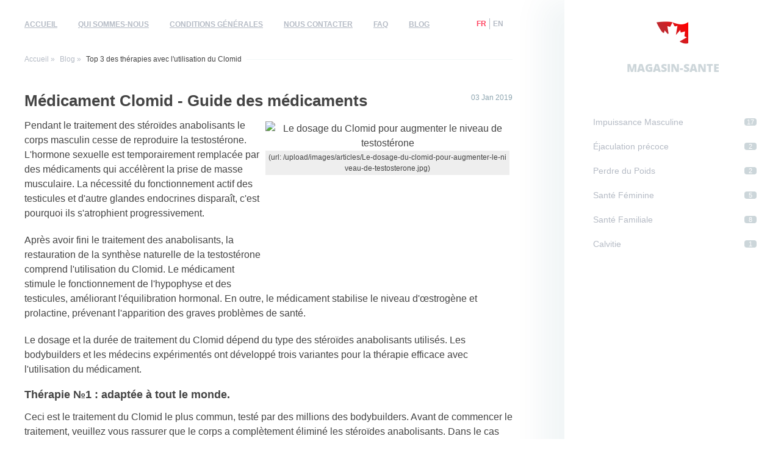

--- FILE ---
content_type: text/html; charset=UTF-8
request_url: https://www.magasin-sante.com/therapies-avec-utilisation-du-clomid/
body_size: 14904
content:

<!DOCTYPE html>
<html lang="fr-CA" class="no-js">
<head>
    <meta charset="UTF-8">
    <meta http-equiv="X-UA-Compatible" content="IE=edge">
    <meta name="viewport" content="width=device-width, height=device-height, minimum-scale=1.0, initial-scale=1.0, maximum-scale=2.0, user-scalable=yes, shrink-to-fit=no">
    <title>Le dosage du Clomid pour augmenter le niveau de testostérone</title>
            <meta name="description" content="Comment utiliser le Clomid pour rétablir le niveau des hormones. Les trois plus fiables méthodes de thérapie pour les bodybuilders qui prennent soin de leur santé.">
                        <link rel="canonical" href="https://www.magasin-sante.com/therapies-avec-utilisation-du-clomid/">
        <meta name="application-name" content="Magasin-Sante.com - pharmacie en ligne canadienne">
    <meta name="apple-mobile-web-app-title" content="Magasin-Sante.com - pharmacie en ligne canadienne">
    <meta name="HandheldFriendly" content="true">
    <meta name="MobileOptimized" content="320">
    <meta name="format-detection" content="date=no, address=no, email=no, telephone=no">
    <meta name="x-rim-auto-match" content="none">
    <link href="/img/favicon/apple-touch-icon.png" rel="apple-touch-icon" sizes="180x180">
    <link href="/img/favicon/favicon-32x32.png" rel="icon" type="image/png" sizes="32x32">
    <link href="/img/favicon/favicon-16x16.png" rel="icon" type="image/png" sizes="16x16">
    <link href="/img/favicon/manifest.json" rel="manifest">
    <link href="/img/favicon/safari-pinned-tab.svg" rel="mask-icon">
    <meta name="mobile-web-app-capable" content="yes">
    <meta name="apple-mobile-web-app-title" content="Magasin-Sante.com - pharmacie en ligne canadienne">
    <meta name="application-name" content="Magasin-Sante.com - pharmacie en ligne canadienne">
    <meta name="apple-mobile-web-app-capable" content="yes">
    <meta name="apple-mobile-web-app-status-bar-style" content="black">
    <meta name="apple-mobile-web-app-title" content="Magasin-Sante.com - pharmacie en ligne canadienne">
    <meta name="msapplication-TileColor" content="#2b5797">
    <meta name="msapplication-config" content="/img/favicon/browserconfig.xml">
    <meta name="theme-color" content="#ffffff">
    <link href="/favicon.ico" rel="shortcut icon">
    
    <link rel="preload" href="/css/checkout.css" as="style" />
    <link rel="preload" href="/css/custom.css" as="style" />
    
    <link href="/css/main.css?d=22" rel="stylesheet" media="all">

    <link href="/css/checkout.css" rel="stylesheet">
    <link href="/css/custom.css" rel="stylesheet">

    
            <script defer src="https://use.fontawesome.com/releases/v5.0.6/js/all.js"></script>
    </head>
<body>
<div class="wrapper" id="top">
    <div class="content">
        <header class="header">
            <div class="container">
                <span class="kebab js-kebab"><span class="kebab-inner"></span></span>
                <span class="hamburger js-hamburger"><span class="hamburger-inner"></span></span>
                                                    <ul class="lang">
                        <li class="lang-item is-current">
                            <span class="lang-name">fr</span>
                        </li>
                                                        <li class="lang-item lang-item-en">
                                    <a class="lang-name" href="/en/">en</a>
                                </li>
                                                </ul>
                                <nav class="header-nav js-nav">
                    <ul class="nav">
                <li class="nav-item">
                <a class="nav-link" href="/" >Accueil</a>
            </li>
                    <li class="nav-item">
                <a class="nav-link" href="/a-propos-de-nous/" rel="nofollow">Qui sommes-nous</a>
            </li>
                    <li class="nav-item">
                <a class="nav-link" href="/conditions-generales/" >Conditions générales</a>
            </li>
                    <li class="nav-item">
                <a class="nav-link" href="/nous-contacter/" >Nous contacter</a>
            </li>
                    <li class="nav-item">
                <a class="nav-link" href="/questions-frequentes/" rel="nofollow">FAQ</a>
            </li>
                    <li class="nav-item">
                <a class="nav-link" href="/blog/" >Blog</a>
            </li>
        </ul>                </nav>
            </div>
        </header>
        <main class="main">
            <div class="container">
                                    <ul class="breadcrumbs">
                        <li class="breadcrumbs-item"><a class="breadcrumbs-link" href="/">Accueil</a></li>
                                                                                    <li class="breadcrumbs-item"><a class="breadcrumbs-link" href="/blog/">Blog</a></li>
                                                                            <li class="breadcrumbs-item">Top 3 des thérapies avec l'utilisation du Clomid</li>
                    </ul>
                                <article class="article">
    <div class="blog-right-info">
        <div class="blog-info">
            <time datetime="2019-01-03">03 Jan 2019</time>
                    </div>
    </div>
    <h1>Médicament Clomid - Guide des médicaments</h1>
    <p><img alt="Le dosage du Clomid pour augmenter le niveau de testostérone" src="/upload/images/articles/Le-dosage-du-clomid-pour-augmenter-le-niveau-de-testosterone.jpg" style="width: 400px; height: 266px; margin: 5px; float: right;" />Pendant le traitement des stéroïdes anabolisants le corps masculin cesse de reproduire la testostérone. L'hormone sexuelle est temporairement remplacée par des médicaments qui accélèrent la prise de masse musculaire. La nécessité du fonctionnement actif des testicules et d'autre glandes endocrines disparaît, c'est pourquoi ils s'atrophient progressivement.</p>

<p>Après avoir fini le traitement des anabolisants, la restauration de la synthèse naturelle de la testostérone comprend l'utilisation du Clomid. Le médicament stimule le fonctionnement de l'hypophyse et des testicules, améliorant l'équilibration hormonal. En outre, le médicament stabilise le niveau d'œstrogène et prolactine, prévenant l'apparition des graves problèmes de santé.</p>

<p>Le dosage et la durée de traitement du Clomid dépend du type des stéroïdes anabolisants utilisés. Les bodybuilders et les médecins expérimentés ont développé trois variantes pour la thérapie efficace avec l'utilisation du médicament.</p>

<h2>Thérapie №1 : adaptée à tout le monde.</h2>

<p>Ceci est le traitement du Clomid le plus commun, testé par des millions des bodybuilders. Avant de commencer le traitement, veuillez vous rassurer que le corps a complètement éliminé les stéroïdes anabolisants. Dans le cas contraire, le traitement perd toute l'efficacité.</p>

<p>Avant de commander du Clomid, il est recommandé de faire une analyse de la testostérone. En cas de faible niveau des hormones dans le corps, la thérapie du rétablissement peut-être commence :</p>

<ul>
	<li>&nbsp;dans les trois premiers jours après un très lourd cours de stéroïdes anabolisants, Clomid est utilisé à 150 mg, pendant 12 jours - à 100 mg, pendant 15 jours - à 50 mg et pendant 15 jours à 25 mg. Il est impossible de terminer le traitement médical indépendamment, même si le niveau de testostérone a été normalisé.</li>
	<li>après un très lourd cours de stéroïdes anabolisants, Clomid est généralement utilisé pendant 45 jours. Le traitement est divisé en trois étapes de 15 jours. Au départ le dosage du médicament est à 100 mg par jour, puis il est réduit par deux. Au cours des deux dernières semaines de thérapie, Clomid est utilisé à 25 mg.</li>
	<li>après le traitement moyen, il est conseillé d'utiliser la dose de 50 mg pendant 30 jours. Puis le dosage est réduit par deux et le médicament est utilisé pendant 15 jours supplémentaires.</li>
	<li>après un traitement léger, il est conseillé de prendre la dose de 50 mg du Clomid pendant 15 jours et 25 mg pour les 15 prochains jours. À la dernière étape du traitement, vous devriez prendre 25 mg du Clomid une fois tous les deux jours.</li>
	<li>les culturistes qui ont fait un traitement de méthandrosténolone, oxandrolone, stanozolol, ainsi que de méthénolone devraient utiliser du Clomid dosé à 50 mg pendant 15 jours, et encore 15 jours la dose de 25 mg.</li>
</ul>

<p>Pour accélérer la restauration du fonctionnement des testicules, vous pouvez utiliser le zinc et la vitamine E.</p>

<h2>Thérapie №2 : En cas du haut niveau d'œstradiol ou de prolactine.</h2>

<p>En raison du superflu de prolactine ou d'œstradiol dans le corps, la thérapie perd son efficacité. On peut réduire le niveau d'hormones qui ont un effet négatif sur la santé grâce aux médicaments supplémentaires. Les inhibiteurs de l'aromatase sont utilisés pour neutraliser l'estradiol.</p>

<p><strong>Le schéma de traitement du Clomid est suivant :</strong></p>

<ul>
	<li>après un traitement léger des stéroïdes anabolisants – pendant 20 jours la dose de 50 mg, et pendant 15 jours la dose de 25 mg.</li>
	<li>après le traitement moyen – pendant 20 jours la dose de 100 mg, et pendant 10 jours la dose de 25 mg.</li>
	<li>après un traitement lourd, pendant 20 jours la dose de 100 mg, pendant 15 jours la dose de 50 mg et pendant 10 jours la dose de 25 mg. Les hommes, qui n'ont pas combiné des stéroïdes anabolisants avec le médicament qui augmente le niveau de prolactine, devront prendre 30 mg de tamoxifène par jour.</li>
</ul>

<p>Pendant le traitement, il n'est pas obligatoire de prendre des fortes doses de médicament.</p>

<h2>Thérapie №3 : pour les culturistes expérimentés.</h2>

<p>Cette façon d'augmenter le niveau de testostérone a été développée par le spécialiste connu dans le monde entier Michael Scally. Il a fondé le traitement hormonal substitutive. Au premier lieu elle est destinée pour les athlètes professionnels ainsi que pour les hommes qui sont dans ce sport depuis des années.</p>

<p>Après un traitement lourd des stéroïdes anabolisants, vous devriez faire des injections gonadotrophine chorionique une fois tous les deux jours. Au total, il faudra faire 10 (dix) injections. Il est nécessaire de prendre parallèlement 2 médicaments :</p>

<ul>
	<li>du Clomid pendant 30 jours la dose de 50 mg deux fois par jour.</li>
	<li>amoxifène pendant 45 jours la dose de 20 mg deux fois par jour.</li>
</ul>

<p>La méthode du rétablissement de la production de testostérone ne convient pas aux culturistes qui ont utilisé des gonadotrophines pendant le traitement des stéroïdes anabolisant.</p>

<h3>La thérapie pour femmes.</h3>

<p>Clomid est nécessaire pour aider aux femmes à baisser l'influence d'œstrogènes après le traitement des stéroïdes anabolisants. La posologie du médicament doit être minimale, pour ne pas nuire au système reproducteur. Avant de commencer la thérapie, les femmes culturistes devraient consulter le médecin. Il déterminerait si le traitement ne présente aucun danger, et si nécessaire proposerait une solution alternative.</p>

<p>Les experts recommandent de commencer le traitement par un comprimé à 25 mg par jour pendant deux semaines. Si les analyses montrent un niveau élevé d'oestrogène, il est nécessaire de continuer le traitement. Pendant la thérapie, les femmes devraient consulter régulièrement leurs médecins pour ne pas nuire à la santé.</p>

<p><ul class="goods-list">
    <li class="goods-item">
        <a class="goods-thumbnail" href="/clomid-clomifene/">
            <img src="/upload/images/products/clomid.png" alt="Clomid (citrate de clomifène)" title="Clomid (citrate de clomifène)">
        </a>
        <div class="goods-info">
            <h3 class="goods-title">
                Clomid (Clomifène) 50mg            </h3>
            <div class="goods-price">
                                    <i class="fas fa-circle" aria-hidden="true"></i>
                    <b class="goods-price-item">C$1.98</b>
                    Pilule                    <br>
                                <i class="fas fa-cube" aria-hidden="true"></i>
                <b class="goods-price-item">C$47.40</b>
                Paquet            </div>
            <a class="btn btn-default goods-btn" href="/clomid-clomifene/">
                <span class="visually-hidden">Commander</span>
                <i class="fas fa-shopping-basket" aria-hidden="true"></i>
            </a>
        </div>
    </li>
    <li class="goods-item">
        <a class="goods-thumbnail" href="/lovegra-pour-femme/">
            <img src="/upload/images/products/Lovegra-viagra-pour-femme.png" alt=" Viagra pour femmes au Canada " title=" Viagra pour femmes au Canada ">
        </a>
        <div class="goods-info">
            <h3 class="goods-title">
                Lovegra (Viagra pour femme) 100mg            </h3>
            <div class="goods-price">
                                    <i class="fas fa-circle" aria-hidden="true"></i>
                    <b class="goods-price-item">C$6.62</b>
                    Pilule                    <br>
                                <i class="fas fa-cube" aria-hidden="true"></i>
                <b class="goods-price-item">C$62.11</b>
                Paquet            </div>
            <a class="btn btn-default goods-btn" href="/lovegra-pour-femme/">
                <span class="visually-hidden">Commander</span>
                <i class="fas fa-shopping-basket" aria-hidden="true"></i>
            </a>
        </div>
    </li>
    <li class="goods-item">
        <a class="goods-thumbnail" href="/viagra-generique/">
            <img src="/upload/images/products/viagra-generique.png" alt=" Acheter Viagra Générique au Canada " title=" Acheter Viagra Générique au Canada ">
        </a>
        <div class="goods-info">
            <h3 class="goods-title">
                Viagra Générique 50mg            </h3>
            <div class="goods-price">
                                    <i class="fas fa-circle" aria-hidden="true"></i>
                    <b class="goods-price-item">C$2.44</b>
                    Pilule                    <br>
                                <i class="fas fa-cube" aria-hidden="true"></i>
                <b class="goods-price-item">C$44.13</b>
                Paquet            </div>
            <a class="btn btn-default goods-btn" href="/viagra-generique/">
                <span class="visually-hidden">Commander</span>
                <i class="fas fa-shopping-basket" aria-hidden="true"></i>
            </a>
        </div>
    </li>
    <li class="goods-item">
        <a class="goods-thumbnail" href="/cialis-generique/">
            <img src="/upload/images/products/cialis-generique.png" alt=" Acheter Cialis Générique au Canada " title=" Acheter Cialis Générique au Canada ">
        </a>
        <div class="goods-info">
            <h3 class="goods-title">
                Cialis Générique 10mg            </h3>
            <div class="goods-price">
                                    <i class="fas fa-circle" aria-hidden="true"></i>
                    <b class="goods-price-item">C$3.74</b>
                    Pilule                    <br>
                                <i class="fas fa-cube" aria-hidden="true"></i>
                <b class="goods-price-item">C$63.75</b>
                Paquet            </div>
            <a class="btn btn-default goods-btn" href="/cialis-generique/">
                <span class="visually-hidden">Commander</span>
                <i class="fas fa-shopping-basket" aria-hidden="true"></i>
            </a>
        </div>
    </li>
</ul></p>    </article>            </div>
        </main>
        <footer class="footer">
            <div class="container copyright text-center">&copy; 2026 <a href="/">www.magasin-sante.com</a><br>
                <p>Tous droits réservés</p>
            </div>
        </footer>
        <div class="blackout"></div>
    </div>
    <aside class="sidebar js-sidebar">
        <div class="sidebar-logo text-center">
    <a class="logo" href="/">
        <img class="logo-img" src="/img/logo.png" alt="Magasin-Sante - pharmacie en ligne canadienne" width="53" height="37">
        <span class="logo-txt">Magasin-Sante</span>
    </a>
</div>
<ul class="menu js-menu sidebar-item">
            <li class="menu-item ">
            <span class="menu-trigger"></span>
                            <a class="menu-link" href="/impuissance-masculine/">
                    Impuissance Masculine                    <span class="menu-counter">17</span>
                </a>
                        <ul class="submenu">
                            <li class="submenu-item ">
                    <a class="submenu-link" href="/viagra-original/">Viagra Original</a>
                                    </li>
                            <li class="submenu-item ">
                    <a class="submenu-link" href="/viagra-generique/">Viagra Générique </a>
                                    </li>
                            <li class="submenu-item ">
                    <a class="submenu-link" href="/viagra-soft-tabs/">Viagra Soft Tabs</a>
                                    </li>
                            <li class="submenu-item ">
                    <a class="submenu-link" href="/cialis-original/">Cialis Original</a>
                                    </li>
                            <li class="submenu-item ">
                    <a class="submenu-link" href="/cialis-generique/">Cialis Générique </a>
                                    </li>
                            <li class="submenu-item ">
                    <a class="submenu-link" href="/cialis-soft-tabs/">Cialis Soft Tabs</a>
                                    </li>
                            <li class="submenu-item ">
                    <a class="submenu-link" href="/cialis-5mg/">Cialis 5mg</a>
                                    </li>
                            <li class="submenu-item ">
                    <a class="submenu-link" href="/levitra-original/">Levitra Original</a>
                                    </li>
                            <li class="submenu-item ">
                    <a class="submenu-link" href="/levitra-generique/">Levitra Générique</a>
                                    </li>
                            <li class="submenu-item ">
                    <a class="submenu-link" href="/acheter-kamagra/">Kamagra 100mg</a>
                                    </li>
                            <li class="submenu-item ">
                    <a class="submenu-link" href="/kamagra-oral-gelee/">Kamagra Oral Jelly (Gelée)</a>
                                    </li>
                            <li class="submenu-item ">
                    <a class="submenu-link" href="/kamagra-soft-tabs/">Kamagra Soft Tabs</a>
                                    </li>
                            <li class="submenu-item ">
                    <a class="submenu-link" href="/kamagra-effervescent/">Kamagra Effervescent</a>
                                    </li>
                            <li class="submenu-item ">
                    <a class="submenu-link" href="/apcalis-oral-jelly/">Apcalis Oral Jelly</a>
                                    </li>
                            <li class="submenu-item ">
                    <a class="submenu-link" href="/genegra-viagra-strips/">Genegra (Viagra Strips)</a>
                                    </li>
                            <li class="submenu-item ">
                    <a class="submenu-link" href="/cialia-cialis-strips/">Cialia (Cialis Strips)</a>
                                    </li>
                            <li class="submenu-item ">
                    <a class="submenu-link" href="/vitria-levitra-strips/">Vitria (Levitra Strips)</a>
                                    </li>
                    </ul>
                        </li>
            <li class="menu-item ">
            <span class="menu-trigger"></span>
                            <a class="menu-link" href="/ejaculation-precoce/">
                    Éjaculation précoce                    <span class="menu-counter">2</span>
                </a>
                        <ul class="submenu">
                            <li class="submenu-item ">
                    <a class="submenu-link" href="/priligy-generique-dapoxetin/">Priligy Générique Dapoxetine</a>
                                    </li>
                            <li class="submenu-item ">
                    <a class="submenu-link" href="/super-kamagra/">Super Kamagra</a>
                                    </li>
                    </ul>
                        </li>
            <li class="menu-item ">
            <span class="menu-trigger"></span>
                            <a class="menu-link" href="/pedre-du-poids/">
                    Perdre du Poids                    <span class="menu-counter">2</span>
                </a>
                        <ul class="submenu">
                            <li class="submenu-item ">
                    <a class="submenu-link" href="/lida-daidahua-canada/">Lida Daidaihua</a>
                                    </li>
                            <li class="submenu-item ">
                    <a class="submenu-link" href="/xenical-orlistat/">Xenical Orlistat</a>
                                    </li>
                    </ul>
                        </li>
            <li class="menu-item ">
            <span class="menu-trigger"></span>
                            <a class="menu-link" href="/sante-feminine/">
                    Santé Féminine                    <span class="menu-counter">5</span>
                </a>
                        <ul class="submenu">
                            <li class="submenu-item ">
                    <a class="submenu-link" href="/lovegra-pour-femme/">Lovegra (Viagra pour femme)</a>
                                    </li>
                            <li class="submenu-item ">
                    <a class="submenu-link" href="/clomid-clomifene/">Clomid (Clomifène)</a>
                                    </li>
                            <li class="submenu-item ">
                    <a class="submenu-link" href="/jasmine-pilules-contraceptives/">Jasmine (Yasmin)</a>
                                    </li>
                            <li class="submenu-item ">
                    <a class="submenu-link" href="/flibanserin-canada/">Flibanserin</a>
                                    </li>
                            <li class="submenu-item ">
                    <a class="submenu-link" href="/diane-35-canada">Diane 35</a>
                                    </li>
                    </ul>
                        </li>
            <li class="menu-item ">
            <span class="menu-trigger"></span>
                            <a class="menu-link" href="/sante-familiale/">
                    Santé Familiale                    <span class="menu-counter">8</span>
                </a>
                        <ul class="submenu">
                            <li class="submenu-item ">
                    <a class="submenu-link" href="/ivermectine-acheter/">Stromectol (Ivermectin)</a>
                                    </li>
                            <li class="submenu-item ">
                    <a class="submenu-link" href="/vermox-mebendazole/">Vermox (Mebendazole)</a>
                                    </li>
                            <li class="submenu-item ">
                    <a class="submenu-link" href="/acheter-modafinil/">Modvigil (Modafinil)</a>
                                    </li>
                            <li class="submenu-item ">
                    <a class="submenu-link" href="/bactrim-sulfamethoxazole/">Bactrim (Sulfaméthoxazole)</a>
                                    </li>
                            <li class="submenu-item ">
                    <a class="submenu-link" href="/zoloft-sertraline">Zoloft (Sertraline)</a>
                                    </li>
                            <li class="submenu-item ">
                    <a class="submenu-link" href="/latisse-bimatoprost/">Latisse (Bimatoprost)</a>
                                    </li>
                            <li class="submenu-item ">
                    <a class="submenu-link" href="/seroquel-quetiapine/">Seroquel (Quétiapine)</a>
                                    </li>
                            <li class="submenu-item ">
                    <a class="submenu-link" href="/zyban-generique-acheter">Zyban Generika (Bupropion)</a>
                                    </li>
                    </ul>
                        </li>
            <li class="menu-item ">
            <span class="menu-trigger"></span>
                            <a class="menu-link" href="/calvitie/">
                    Calvitie                    <span class="menu-counter">1</span>
                </a>
                        <ul class="submenu">
                            <li class="submenu-item ">
                    <a class="submenu-link" href="/propecia-generique/">Propecia Générique</a>
                                    </li>
                    </ul>
                        </li>
    </ul>
            </aside>
</div>
<a href="#top" class="scroll-top js-scroll-top"></a>
<div class="is-hidden"><svg xmlns="http://www.w3.org/2000/svg" xmlns:xlink="http://www.w3.org/1999/xlink"><defs><path d="M0 0h24v24H0V0z" id="a"/></defs><symbol id="fk_account_box" viewBox="0 0 180 180"><path d="M0 20v140c0 11 9 20 20 20h140c11 0 20-9 20-20V20c0-11-9-20-20-20H20C9 0 0 9 0 20zm120 40c0 17-13 30-30 30S60 77 60 60s13-30 30-30 30 13 30 30zm-90 80c0-20 40-31 60-31s60 11 60 31v10H30v-10z"/></symbol><symbol id="fk_chat_bubble_outline" viewBox="0 0 200 200"><path d="M180 0H20C9 0 0 9 0 20v180l40-40h140c11 0 20-9 20-20V20c0-11-9-20-20-20zm0 140H40l-20 20V20h160v120z"/></symbol><symbol id="fk_children_pill" viewBox="0 0 200 200"><path d="M111 163v1m35-109c-4-3-9-3-13 0-3 4-3 9 0 13 4 3 9 3 13 0 3-4 3-9 0-13zm-75-7l-54 54c-23 23-23 59 0 81 11 11 25 17 40 17 16 0 30-6 41-17l3-3L71 48zm112 50l-26 25-62-17-15-66v-1l22-22c11-11 25-17 41-17 15 0 29 6 40 17 23 22 23 58 0 81zm-19-62c-11-11-28-11-39 0s-11 28 0 39 28 11 39 0 11-28 0-39zm-66 81l12 54 39-39-51-15z"/></symbol><symbol id="fk_credit_card" viewBox="0 0 180 180"><path d="M162 18H18C8 18 0 26 0 36v108c0 10 8 18 18 18h144c10 0 18-8 18-18V36c0-10-8-18-18-18zm0 126H18V90h144v54zm0-90H18V36h144v18z"/></symbol><symbol id="fk_date_range" viewBox="0 0 24 24"><path d="M9 11H7v2h2v-2zm4 0h-2v2h2v-2zm4 0h-2v2h2v-2zm2-7h-1V2h-2v2H8V2H6v2H5c-1.11 0-1.99.9-1.99 2L3 20a2 2 0 0 0 2 2h14c1.1 0 2-.9 2-2V6c0-1.1-.9-2-2-2zm0 16H5V9h14v11z"/></symbol><symbol id="fk_female" viewBox="0 0 120 190"><path d="M120 60c0-33-27-60-60-60S0 27 0 60c0 29 19 52 46 59v20H26v29h20v22h28v-22h20v-29H74v-20c27-7 46-30 46-59zM60 92c-17 0-31-14-31-32 0-17 14-31 31-31s31 14 31 31c0 18-14 32-31 32z"/></symbol><symbol id="fk_female_symbol" viewBox="0 0 20.375 20.375"><path d="M13.126 12.751a6.7 6.7 0 0 0 3.12-8.967C14.624.449 10.599-.944 7.251.674 3.904 2.291 2.507 6.305 4.128 9.639a6.731 6.731 0 0 0 5.565 3.762v3.17H7.281v1.467h2.412v2.337h1.468v-2.337h2.411v-1.467h-2.411v-3.217a6.777 6.777 0 0 0 1.965-.603zm-7.137-4.01a4.642 4.642 0 0 1 2.165-6.213 4.67 4.67 0 0 1 6.232 2.155 4.643 4.643 0 0 1-2.162 6.214 4.673 4.673 0 0 1-6.235-2.156z"/></symbol><symbol id="fk_group" viewBox="0 0 220 140"><path d="M150 60c16 0 30-13 30-30 0-16-14-30-30-30-17 0-30 14-30 30 0 17 13 30 30 30zm-80 0c17 0 30-13 30-30 0-16-13-30-30-30-16 0-30 14-30 30 0 17 14 30 30 30zm0 20C47 80 0 92 0 115v25h140v-25c0-23-47-35-70-35zm80 0c-3 0-6 0-10 1 12 8 20 19 20 34v25h60v-25c0-23-47-35-70-35z"/></symbol><symbol id="fk_hair" viewBox="0 0 512 512"><path d="M256 469.322c35.285 0 64-28.715 64-64 0-17.515-7.36-34.304-20.309-46.464C235.392 191.69 318.08 17.055 318.933 15.306c2.411-4.992.597-10.987-4.16-13.824-4.736-2.773-10.901-1.536-14.123 2.987C296.213 10.655 192 159.391 192 405.322c0 35.285 28.715 64 64 64zM32 426.655c-17.664 0-32 14.336-32 32s14.336 32 32 32 32-14.336 32-32-14.336-32-32-32zM117.333 447.988c-17.664 0-32 14.336-32 32s14.336 32 32 32 32-14.336 32-32-14.336-32-32-32zM394.667 426.655c-17.664 0-32 14.336-32 32s14.336 32 32 32 32-14.336 32-32-14.336-32-32-32z"/><path d="M480 405.322c5.888 0 10.667-4.779 10.667-10.667s-4.779-10.667-10.667-10.667H350.933a10.703 10.703 0 0 0-7.957 3.563 10.746 10.746 0 0 0-2.667 8.299l.448 3.392c.277 1.984.576 3.989.576 6.08 0 47.061-38.272 85.333-85.333 85.333s-85.333-38.272-85.333-85.333c0-2.027.299-3.968.555-5.909l.427-3.349c.085-.832.021-1.899-.064-2.731-.661-5.333-5.205-9.344-10.581-9.344H10.667C4.779 383.988 0 388.767 0 394.655c0 5.888 4.779 10.667 10.667 10.667h138.667c0 58.816 47.851 106.667 106.667 106.667s106.667-47.851 106.667-106.667H480zM480 447.988c-17.664 0-32 14.336-32 32s14.336 32 32 32 32-14.336 32-32-14.336-32-32-32z"/></symbol><symbol id="fk_hair_follicle" viewBox="0 0 220 267"><path d="M100 68c5 6 10 11 16 15 4 2 7 3 11 5l9 3c13 4 24 9 31 17 2 1 3 3 3 4h25v-1c-4-7-9-14-15-19-12-10-27-14-40-16l-10-2c-3-1-6-1-9-3-5-2-10-6-14-10-9-8-16-19-20-28C77 14 74 0 74 0s1 14 8 35c4 10 9 22 18 33zm115 50h-76c-2 0-4 1-5 3 0 2 0 4 2 6 15 12 24 38 22 65-3 37-25 65-50 65h-3c-26-2-44-34-41-73 2-24 11-45 26-56 1-2 2-4 1-6-1-3-1-3-69-3-3 0-5 2-5 4 0 3 2 5 5 5 17 1 39 1 53 1-12 13-19 33-21 54-4 45 18 82 50 84h4c31 0 56-32 60-75 2-25-5-48-17-64h64c3 0 5-2 5-5s-2-5-5-5zM43 85c3 2 6 3 10 4l10 3c12 4 24 9 30 16 4 4 6 8 7 11 1 2 1 4 1 6v6c-14 8-26 28-28 54-3 33 12 61 33 63s40-24 42-57c3-28-7-52-22-60-1-3-1-7-2-10s-2-7-3-10c-4-7-9-13-15-18-12-9-27-12-40-15l-10-1c-3-1-6-1-8-3-6-2-11-5-15-9-9-7-16-17-20-26C3 22 0 9 0 9s1 13 9 32c3 10 8 21 17 31 5 5 10 10 17 13z"/></symbol><symbol id="fk_heart_in_hands" viewBox="0 0 170 201"><path d="M102 73c-6 0-11 2-14 6-4-4-9-6-14-6-11 0-20 9-20 20 0 4 2 8 4 11 1 1 2 3 3 4l21 20c2 2 4 4 6 4s4-2 6-4l20-20c2-1 3-3 4-4 2-3 3-7 3-11 0-11-9-20-19-20zm60-62h-9c-4 0-7 3-7 8-8-4-34-19-64-19C47 0 1 30 0 43c-1 12 15 14 24 5s43-18 66-17c4 0 5 6 0 6-11 0-13-1-36 4-6 1-11 2-14 5-6 4-5 14 5 15 11 3 27 0 37 0s14 7 28 6c22-1 26-3 36-5v1c0 4 3 8 7 8h9c5 0 8-4 8-8V19c0-5-3-8-8-8zm-16 142c-9 9-43 18-66 17-4 0-5-6 0-6 11 0 13 1 36-4 6-1 11-2 14-5 6-4 5-14-5-16-11-2-27 1-37 1s-14-7-28-6c-22 1-26 3-36 5v-1c0-4-3-8-7-8H8c-5 0-8 4-8 8v44c0 5 3 8 8 8h9c4 0 7-3 7-8v-1c8 5 34 20 64 20 35 0 81-30 82-43 1-12-15-14-24-5z"/></symbol><symbol id="fk_hips" viewBox="0 0 170 175"><path d="M147 46c1-1 1-4 0-5-4-5-7-10-7-16s3-12 7-16c1-2 1-4 0-6-1-1-4-1-5 0-6 6-9 13-9 21 0 9 3 16 9 22 1 1 3 2 5 0zm11-35c-2-2-4-2-5 0-8 7-9 21 0 28 1 1 3 1 5 0 1-2 1-4 0-6-5-4-5-12 0-17 1-2 1-4 0-5zm10 14c0-2 0-3 1-4 2-2 2-4 0-6-1-1-4-1-5 0-3 3-4 6-4 10 0 3 1 7 4 9 1 2 4 2 5 0 2-1 2-4 0-5-1-1-1-3-1-4zM23 46c-1-1-1-4 0-5 4-5 7-10 7-16s-3-12-7-16c-1-2-1-4 0-6 1-1 4-1 5 0 6 6 9 13 9 21 0 9-3 16-9 22-1 1-3 2-5 0zM12 11c2-2 4-2 5 0 8 7 9 21 0 28-1 1-3 1-5 0-1-2-1-4 0-6 5-4 5-12 0-17-1-2-1-4 0-5zM2 25c0-2 0-3-1-4-2-2-2-4 0-6 1-1 4-1 5 0 3 3 4 6 4 10 0 3-1 7-4 9-1 2-4 2-5 0-2-1-2-4 0-5 1-1 1-3 1-4zm142 53c-18 7-37 10-57 10-27 0-50-6-61-10-1 4-3 9-4 13 10 3 30 11 56 35h14c26-24 46-32 56-35-1-4-3-9-4-13zM24 175h49v-43c-25-23-44-31-53-34-6 25-4 52 4 77zM49 28c-2 11-19 41-20 43 11 4 33 10 58 10 19 0 37-3 54-10-1-2-18-32-20-43-1-6 3-25 3-28h-18C86 0 58 0 47 1c2 8 3 18 2 27zm36 24c5 0 8 4 8 9s-3 8-8 8-8-3-8-8 3-9 8-9zm12 80v43h49c8-25 10-52 4-77-9 3-28 10-53 34z"/></symbol><symbol id="fk_home" viewBox="0 0 200 170"><path d="M80 170v-60h40v60h50V90h30L100 0 0 90h30v80z"/></symbol><symbol id="fk_language" viewBox="0 0 24 24"><path d="M11.99 2C6.47 2 2 6.48 2 12s4.47 10 9.99 10C17.52 22 22 17.52 22 12S17.52 2 11.99 2zm6.93 6h-2.95a15.65 15.65 0 0 0-1.38-3.56A8.03 8.03 0 0 1 18.92 8zM12 4.04c.83 1.2 1.48 2.53 1.91 3.96h-3.82c.43-1.43 1.08-2.76 1.91-3.96zM4.26 14C4.1 13.36 4 12.69 4 12s.1-1.36.26-2h3.38c-.08.66-.14 1.32-.14 2 0 .68.06 1.34.14 2H4.26zm.82 2h2.95c.32 1.25.78 2.45 1.38 3.56A7.987 7.987 0 0 1 5.08 16zm2.95-8H5.08a7.987 7.987 0 0 1 4.33-3.56A15.65 15.65 0 0 0 8.03 8zM12 19.96c-.83-1.2-1.48-2.53-1.91-3.96h3.82c-.43 1.43-1.08 2.76-1.91 3.96zM14.34 14H9.66c-.09-.66-.16-1.32-.16-2 0-.68.07-1.35.16-2h4.68c.09.65.16 1.32.16 2 0 .68-.07 1.34-.16 2zm.25 5.56c.6-1.11 1.06-2.31 1.38-3.56h2.95a8.03 8.03 0 0 1-4.33 3.56zM16.36 14c.08-.66.14-1.32.14-2 0-.68-.06-1.34-.14-2h3.38c.16.64.26 1.31.26 2s-.1 1.36-.26 2h-3.38z"/></symbol><symbol id="fk_list_text" viewBox="0 0 200 200"><path d="M131 144H50c-7 0-12 5-12 12s5 13 12 13h81c7 0 13-6 13-13s-6-12-13-12zm57-57H50c-7 0-12 6-12 13s5 12 12 12h138c6 0 12-5 12-12s-6-13-12-13zM25 156v-2c0-1 0-2-1-3 0 0-1-1-1-2l-2-2c-4-4-12-4-17 0-1 1-1 2-2 2 0 1-1 2-1 2 0 1-1 2-1 3v2c0 3 1 7 4 9 0 1 1 1 2 2 0 0 1 0 2 1h2c1 1 2 1 3 1h2c1 0 2-1 2-1 1 0 2-1 3-1 0-1 1-1 1-2 1 0 2-1 2-2 0 0 1-1 1-2 1-1 1-1 1-2v-3zm0-56v-2c0-1 0-2-1-3 0-1-1-1-1-2s-1-1-2-2c-4-5-12-5-17 0-3 2-4 6-4 9 0 2 0 3 1 5 0 1 1 1 1 2l2 2s1 1 2 1c0 1 1 1 2 2h5c0 1 1 1 2 0h2c1-1 2-1 3-1 0-1 1-1 1-2 1-1 2-1 2-2s1-1 1-2c1-1 1-2 1-3v-2zm0-56c0-4-1-7-4-9-4-5-12-5-17 0-3 2-4 5-4 9v2c0 1 0 2 1 3 0 0 0 1 1 2l2 2 1 1c1 1 2 1 3 1 0 1 1 1 2 1h3c3 0 6-1 8-3 1-1 1-2 2-2 0-1 1-2 1-2 1-1 1-2 1-3v-2zm150-13H50c-7 0-12 6-12 13s5 12 12 12h125c7 0 13-5 13-12s-6-13-13-13z"/></symbol><symbol id="fk_live_help" viewBox="0 0 180 209"><path d="M160 0H20C9 0 0 9 0 20v139c0 11 9 20 20 20h40l30 30 30-30h40c11 0 20-9 20-20V20c0-11-9-20-20-20zm-60 159H80v-20h20v20zm21-77l-9 9c-8 7-12 13-12 28H80v-5c0-11 5-21 12-28l12-12c4-4 6-9 6-14 0-11-9-20-20-20s-20 9-20 20H50c0-22 18-40 40-40s40 18 40 40c0 8-4 16-9 22z"/></symbol><symbol id="fk_location_on" viewBox="0 0 24 24"><path d="M12 2C8.13 2 5 5.13 5 9c0 5.25 7 13 7 13s7-7.75 7-13c0-3.87-3.13-7-7-7zm0 9.5a2.5 2.5 0 0 1 0-5 2.5 2.5 0 0 1 0 5z"/></symbol><symbol id="fk_mail" viewBox="0 0 200 160"><path d="M180 0H20C9 0 0 9 0 20v120c0 11 9 20 20 20h160c11 0 20-9 20-20V20c0-11-9-20-20-20zm0 40l-80 50-80-50V20l80 50 80-50v20z"/></symbol><symbol id="fk_male_sign" viewBox="0 0 347.182 347.182"><path d="M340.664 107.589V0H233.081v42.741h34.638l-47.813 47.801c-22.125-13.933-48.117-21.505-74.449-21.505-37.156 0-72.038 14.434-98.245 40.64-54.263 54.263-54.257 142.549 0 196.811 26.242 26.242 61.202 40.688 98.412 40.694 37.203 0 72.163-14.452 98.412-40.694 26.242-26.248 40.706-61.208 40.706-98.412 0-33.086-11.433-64.388-32.49-89.431l45.682-45.682v34.626h42.73zM145.625 304.46c-25.795 0-50.002-10.012-68.189-28.193-37.585-37.597-37.585-98.77 0-136.367 18.181-18.175 42.395-28.199 68.189-28.193 25.795 0 50.014 10.018 68.189 28.193 37.591 37.597 37.591 98.77 0 136.367-18.193 18.18-42.4 28.193-68.189 28.193z"/></symbol><symbol id="fk_no_smoking" viewBox="0 0 512 512"><path d="M437.02 74.98C388.667 26.629 324.38 0 256 0S123.333 26.629 74.98 74.98C26.629 123.333 0 187.62 0 256s26.629 132.667 74.98 181.02C123.333 485.371 187.62 512 256 512s132.667-26.629 181.02-74.98C485.371 388.667 512 324.38 512 256s-26.629-132.667-74.98-181.02zM30 256C30 131.383 131.383 30 256 30c56.922 0 108.989 21.162 148.768 56.02L255.787 235H121v60h74.787L86.02 404.768C51.162 364.989 30 312.922 30 256zm226 226c-56.922 0-108.989-21.162-148.768-56.02L425.98 107.232C460.838 147.011 482 199.078 482 256c0 124.617-101.383 226-226 226z"/><path d="M76 235h30v60H76zM181 75c0 16.286-24.86 35.912-46.794 53.227C105.59 150.816 76 174.175 76 205h30c0-16.286 24.86-35.912 46.794-53.227C181.41 129.184 211 105.825 211 75h-30zM340.639 235l-60 60H446v-60z"/></symbol><symbol id="fk_perm_phone_msg" viewBox="0 0 180 180"><path d="M170 125c-13 0-25-2-36-6-3-1-7 0-10 3l-22 21c-28-14-51-37-66-65l22-22c3-3 4-7 3-10-4-11-6-23-6-36 0-5-4-10-10-10H10C5 0 0 5 0 10c0 94 76 170 170 170 5 0 10-5 10-10v-35c0-6-5-10-10-10zM90 0v100l30-30h60V0H90z"/></symbol><symbol id="fk_person" viewBox="0 0 160 160"><path d="M80 80c22 0 40-18 40-40S102 0 80 0 40 18 40 40s18 40 40 40zm0 20c-27 0-80 13-80 40v20h160v-20c0-27-53-40-80-40z"/></symbol><symbol id="fk_person_pin_circle" viewBox="0 0 24 24"><clipPath id="b"><use overflow="visible" xlink:href="#a"/></clipPath><path clip-path="url(#b)" d="M12 2C8.14 2 5 5.14 5 9c0 5.25 7 13 7 13s7-7.75 7-13c0-3.86-3.14-7-7-7zm0 2a2 2 0 1 1 .001 4.001A2 2 0 0 1 12 4zm0 10c-1.67 0-3.14-.85-4-2.15.02-1.32 2.67-2.05 4-2.05s3.98.73 4 2.05A4.783 4.783 0 0 1 12 14z"/></symbol><symbol id="fk_phone" viewBox="0 0 24 24"><path d="M16 1H8C6.34 1 5 2.34 5 4v16c0 1.66 1.34 3 3 3h8c1.66 0 3-1.34 3-3V4c0-1.66-1.34-3-3-3zm-2 20h-4v-1h4v1zm3.25-3H6.75V4h10.5v14z"/></symbol><symbol id="fk_pills" viewBox="0 0 512 512"><path d="M381.418 102.854h-11.877V82.908h28.512c5.522 0 10-4.478 10-10V10c0-5.523-4.478-10-10-10H113.947c-5.523 0-10 4.477-10 10v62.908c0 5.522 4.477 10 10 10h28.512v19.945h-11.877c-29.413 0-53.342 23.929-53.342 53.342v302.463c0 29.413 23.929 53.342 53.342 53.342h250.836c29.413 0 53.342-23.929 53.342-53.342V156.195c0-29.413-23.929-53.341-53.342-53.341zM344 20h44.053v42.908H344V20zm5.541 62.908v19.945H162.459V82.908h187.082zM266 20h58v42.908h-58V20zm-78 0h58v42.908h-58V20zm-64.053 42.908V20H168v42.908h-44.053zm290.813 395.75c0 18.385-14.957 33.342-33.342 33.342H130.582c-18.385 0-33.342-14.957-33.342-33.342V156.195c0-18.385 14.957-33.342 33.342-33.342h250.836c18.385 0 33.342 14.957 33.342 33.342v302.463z"/><path d="M358.324 195.468H153.676c-5.522 0-10 4.477-10 10v204.647c0 5.522 4.478 10 10 10h204.648c5.523 0 10-4.478 10-10V205.468c0-5.523-4.477-10-10-10zM163.676 400.115V215.468h184.648v184.647H163.676z"/><path d="M320.608 243.184c-20.046-20.044-52.662-20.045-72.71 0l-28.253 28.253-28.254 28.254c-20.046 20.046-20.046 52.663 0 72.709 10.024 10.022 23.19 15.034 36.356 15.034 13.165 0 26.331-5.012 36.354-15.034l28.253-28.253 28.254-28.254c20.046-20.046 20.046-52.663 0-72.709zm-70.649 115.072c-12.247 12.247-32.176 12.249-44.425 0-12.248-12.247-12.248-32.175 0-44.423l21.183-21.183 44.424 44.425-21.182 21.181zm56.507-56.506l-21.183 21.183-44.424-44.425 21.182-21.182c12.248-12.247 32.177-12.249 44.425 0 12.248 12.248 12.248 32.176 0 44.424zM367.269 158.229a10.096 10.096 0 0 0-1.489-3.6c-.37-.54-.78-1.061-1.25-1.52-2.32-2.319-5.78-3.38-9.021-2.73a10.098 10.098 0 0 0-3.599 1.49c-.54.37-1.061.779-1.521 1.239-.46.46-.88.98-1.24 1.52a10.119 10.119 0 0 0-1.689 5.56c0 .65.07 1.311.2 1.95a10.07 10.07 0 0 0 1.489 3.602c.36.54.78 1.06 1.24 1.52a10 10 0 0 0 1.521 1.24c.55.359 1.13.67 1.729.92.601.25 1.23.439 1.87.57.65.13 1.3.199 1.96.199 2.63 0 5.2-1.069 7.061-2.93.47-.46.88-.979 1.25-1.52a10.072 10.072 0 0 0 1.489-3.6c.13-.64.2-1.3.2-1.95 0-.659-.07-1.31-.2-1.96zM315.884 150.186H154.535c-5.523 0-10 4.478-10 10s4.478 10 10 10h161.349c5.523 0 10-4.478 10-10s-4.477-10-10-10zM164.34 453.439c-.13-.629-.32-1.259-.57-1.87-.25-.6-.559-1.18-.92-1.72a9.63 9.63 0 0 0-1.25-1.52c-.46-.471-.97-.88-1.51-1.25a10.112 10.112 0 0 0-3.599-1.49 9.898 9.898 0 0 0-3.91 0c-.641.13-1.27.32-1.87.57-.601.25-1.18.56-1.73.92-.54.37-1.06.779-1.52 1.25-.46.46-.88.97-1.24 1.52-.36.54-.67 1.12-.92 1.72-.25.61-.44 1.24-.57 1.87-.13.65-.199 1.31-.199 1.96a10.075 10.075 0 0 0 .769 3.82c.25.6.56 1.19.92 1.73.36.55.78 1.06 1.24 1.52.46.46.979.88 1.52 1.24a10.152 10.152 0 0 0 5.55 1.689 10.142 10.142 0 0 0 5.559-1.689c.54-.36 1.05-.78 1.51-1.24.47-.46.88-.97 1.25-1.52.36-.54.67-1.131.92-1.73s.441-1.229.57-1.87c.13-.64.2-1.3.2-1.95 0-.649-.07-1.31-.2-1.96zM357.465 445.397H196.116c-5.522 0-10 4.478-10 10s4.478 10 10 10h161.349c5.522 0 10-4.478 10-10s-4.478-10-10-10z"/></symbol><symbol id="fk_print" viewBox="0 0 180 180"><path d="M153 54H27C12 54 0 66 0 81v54h36v36h108v-36h36V81c0-15-12-27-27-27zm-27 99H54v-45h72v45zm27-63c-5 0-9-4-9-9s4-9 9-9 9 4 9 9-4 9-9 9zm-9-81H36v36h108V9z"/></symbol><symbol id="fk_search" viewBox="0 0 180 180"><path d="M129 113h-8l-3-3c10-11 16-27 16-43 0-37-30-67-67-67S0 30 0 67s30 67 67 67c16 0 32-6 43-16l3 3v8l52 51 15-15-51-52zm-62 0c-26 0-47-20-47-46s21-47 47-47 46 21 46 47-20 46-46 46z"/></symbol><symbol id="fk_shopping_cart" viewBox="0 0 200 200"><path d="M60 160c-11 0-20 9-20 20s9 20 20 20 20-9 20-20-9-20-20-20zM0 0v20h20l36 76-14 24c-1 3-2 7-2 10 0 11 9 20 20 20h120v-20H64c-1 0-2-1-2-2v-2l9-16h75c7 0 14-4 17-10l36-65c1-2 1-3 1-5 0-5-4-10-10-10H42L33 0H0zm160 160c-11 0-20 9-20 20s9 20 20 20 20-9 20-20-9-20-20-20z"/></symbol><symbol id="fk_ssl" viewBox="0 0 240 240"><path d="M209 241H31c-17 0-32-14-32-30v-80c0-16 15-30 32-30h178c17 0 32 14 32 30v80c0 16-15 30-32 30zM67 156c2-1 4-2 7-2s6 1 7 2c2 1 3 3 3 5h11c0-5-2-8-6-11-3-2-8-4-15-4-4 0-7 1-10 2s-5 3-7 5c-1 2-2 4-2 7s2 7 5 9c2 2 6 4 12 5 4 1 7 2 9 2 1 1 3 1 3 2 1 1 1 2 1 3 0 2 0 3-2 5-2 1-4 2-8 2-3 0-6-1-8-3-2-1-3-3-4-6H53c1 6 3 10 6 13 4 2 9 4 16 4 5 0 8-1 12-2 3-1 5-3 7-5 1-3 2-5 2-8s0-6-2-8c-1-2-3-3-6-4-2-2-6-3-11-4-6-1-9-2-10-3s-2-2-2-3 1-2 2-3zm49 0c2-1 5-2 8-2s5 1 7 2c1 1 2 3 2 5h11c0-5-2-8-5-11-3-2-8-4-15-4-4 0-8 1-11 2s-5 3-6 5c-2 2-3 4-3 7s2 7 5 9 7 4 12 5 8 2 9 2c2 1 3 1 4 2s1 2 1 3c0 2-1 3-3 5-1 1-4 2-7 2-4 0-6-1-8-3-2-1-3-3-4-6h-10c0 6 2 10 6 13 4 2 9 4 15 4 5 0 9-1 12-2s5-3 7-5c2-3 3-5 3-8s-1-6-2-8c-2-2-4-3-6-4-3-2-7-3-12-4s-8-2-10-3c-1-1-1-2-1-3s0-2 1-3zm76 31h-26v-40h-11v48h37v-8zm-21-93s12-80-54-80c-65 0-53 80-53 80H42S32-1 117-1c86 0 75 95 75 95h-21z"/></symbol><symbol id="fk_star" viewBox="0 0 130 124"><path d="M65 99l40 25-10-46 35-31-47-4L65 0 47 43 0 47l35 31-10 46z"/></symbol><symbol id="fk_subtitles" viewBox="0 0 24 24"><path d="M20 4H4c-1.1 0-2 .9-2 2v12c0 1.1.9 2 2 2h16c1.1 0 2-.9 2-2V6c0-1.1-.9-2-2-2zM4 12h4v2H4v-2zm10 6H4v-2h10v2zm6 0h-4v-2h4v2zm0-4H10v-2h10v2z"/></symbol><symbol id="fk_three_sperms" viewBox="0 0 219.837 219.837"><path d="M96.949 140.329c-8.973-1.552-14.762-2.192-20.535 3.922-6.452 6.831-6.503 11.236-6.566 16.814-.071 6.247-.16 14.021-9.107 24.152-13.724 15.538-32.871 24.55-33.68 24.926a4.998 4.998 0 0 1-6.641-2.425 5 5 0 0 1 2.425-6.643c.176-.082 18.095-8.544 30.4-22.479 6.486-7.344 6.538-11.89 6.604-17.646.074-6.512.158-13.893 9.296-23.566 9.754-10.326 20.71-8.431 29.509-6.909 8.707 1.505 13.88 2.098 18.953-3.264 6.358-6.72 4.555-11.329 1.824-18.305-2.173-5.55-4.635-11.841-1.683-18.983 2.678-6.481 6.782-10.413 10.698-12.805-2.074-3.313-3.163-7.35-3.163-11.903 0-11.79 7.037-25.779 18.822-37.421 11.77-11.626 25.899-18.567 37.796-18.567 6.243 0 11.541 1.974 15.32 5.708 3.797 3.75 5.804 9.013 5.804 15.22 0 11.79-7.036 25.779-18.822 37.421-11.77 11.626-25.898 18.567-37.796 18.567-3.602 0-6.875-.677-9.738-1.95-2.961 1.076-7.225 3.612-9.678 9.549-1.348 3.26-.212 6.501 1.752 11.519 2.89 7.383 6.848 17.494-3.872 28.823-9.006 9.518-19.492 7.704-27.922 6.245zm-68.998-2.357c5.817-6.717 5.735-12.16 5.677-16.135-.051-3.346-.08-5.366 3.176-8.869 2.549-2.742 4.914-2.575 10.539-1.447 5.369 1.077 12.718 2.55 18.869-4.058 7.244-7.779 4.284-15.021 2.326-19.813-1.11-2.716-1.766-4.448-1.26-5.758.919-2.38 2.433-3.58 3.7-4.19 1.864.726 3.946 1.104 6.197 1.104 7.943 0 17.292-4.606 25.007-12.322 5.539-5.539 9.563-12.037 11.332-18.298 2.054-7.271.925-13.536-3.179-17.639-2.727-2.727-6.506-4.168-10.93-4.168-7.942 0-17.29 4.606-25.006 12.322C63.887 49.214 59.73 62.2 63.511 70.642c-2.198 1.725-4.224 4.185-5.561 7.648-1.964 5.083-.137 9.552 1.331 13.144 1.856 4.543 2.359 6.265-.388 9.214-2.143 2.302-4.331 2.121-9.585 1.067-5.586-1.119-13.232-2.65-19.829 4.444-5.991 6.445-5.913 11.646-5.851 15.826.05 3.375.083 5.605-3.236 9.439-6.956 8.032-17.346 12.802-17.443 12.846a5.001 5.001 0 1 0 4.106 9.119c.504-.228 12.464-5.681 20.896-15.417zm188.005-53.411c-2.514-2.514-5.984-3.842-10.038-3.842-7.142 0-15.522 4.117-22.418 11.013-4.942 4.942-8.536 10.75-10.119 16.354-1.614 5.712-1.048 10.754 1.563 14.451-.974 1.504-2.583 3.242-5.231 4.537-1.521.743-2.711.496-5.728-.401-4.552-1.355-11.429-3.401-19.646 4.374-6.863 6.494-6.33 13.525-5.94 18.658.362 4.768.602 7.918-3.347 11.648-4.379 4.139-6.789 4.408-10.125 4.781-4.07.455-9.136 1.021-16.218 7.356-10.592 9.474-17.437 21.905-17.724 22.43a5 5 0 0 0 8.78 4.79c.062-.114 6.291-11.43 15.61-19.767 4.702-4.205 7.332-4.499 10.662-4.871 4.042-.452 9.071-1.014 15.884-7.45 7.411-7.003 6.855-14.326 6.449-19.673-.38-5.009-.418-7.554 2.842-10.638 4.024-3.808 5.994-3.222 9.921-2.053 3.296.981 7.812 2.323 12.971-.199 4.46-2.18 7.438-5.287 9.343-8.274.934.163 1.909.246 2.921.246 7.142 0 15.521-4.117 22.417-11.013 11.296-11.296 14.379-25.249 7.171-32.457z"/></symbol><symbol id="fk_women_waist" viewBox="0 0 472.006 472.006"><path d="M445.755 290.622c-2.171-11.477-5.137-22.882-8.538-33.931-.017-.066-.027-.134-.046-.201-.065-.233-.147-.457-.228-.683-9.561-30.793-22.474-58.725-31.13-77.438l-.222-.479c-17.61-38.07-50.391-108.935-39.704-166.049 1.017-5.429-2.561-10.652-7.99-11.668s-10.652 2.561-11.668 7.99c-11.862 63.392 22.663 138.026 41.211 178.123l.223.482c7.953 17.194 18.558 40.127 27.144 65.485a702.814 702.814 0 0 1-357.609 0c8.586-25.359 19.191-48.292 27.145-65.489l.221-.479c18.548-40.097 53.073-114.732 41.211-178.123-1.016-5.429-6.239-9.013-11.668-7.99-5.429 1.016-9.007 6.239-7.99 11.668 10.687 57.114-22.094 127.978-39.704 166.049l-.224.482c-8.661 18.726-21.588 46.687-31.15 77.509-.07.201-.145.4-.203.608-.017.06-.025.119-.04.179-3.404 11.056-6.372 22.469-8.545 33.953-14.845 78.479-5.559 138.02 4.844 174.147 1.262 4.384 5.261 7.236 9.605 7.236.916 0 1.848-.127 2.772-.393 5.307-1.528 8.37-7.069 6.842-12.376-8.797-30.55-16.712-78.991-8.044-142.533 76.239 3.515 143.108 50.209 172.577 121.059l-3.065 22.915c-.731 5.475 3.112 10.506 8.586 11.238.45.06.896.089 1.339.089 4.934 0 9.228-3.651 9.899-8.675l2.26-16.896h4.275l2.26 16.896c.673 5.024 4.966 8.675 9.899 8.675.441 0 .889-.029 1.339-.089 5.474-.732 9.317-5.764 8.586-11.238l-3.065-22.915c29.469-70.85 96.337-117.544 172.577-121.059 8.668 63.542.753 111.983-8.044 142.533-1.528 5.307 1.535 10.848 6.842 12.376a9.979 9.979 0 0 0 2.772.393c4.344 0 8.343-2.853 9.604-7.236 10.404-36.125 19.689-95.666 4.844-174.145zm-129.942 44.221c-33.386 23.08-59.403 54.647-75.57 91.591h-8.479c-16.167-36.943-42.184-68.511-75.57-91.591-32.876-22.729-70.944-35.754-110.743-38.005.153-.835.294-1.659.453-2.499 1.463-7.735 3.297-15.416 5.39-22.964a722.798 722.798 0 0 0 184.711 24.017c62.09 0 124.177-8.016 184.709-24.017 2.093 7.548 3.926 15.229 5.39 22.964.159.84.3 1.664.453 2.499-39.801 2.251-77.868 15.277-110.744 38.005z"/><path d="M236.003 153.068a10.43 10.43 0 0 0 7.425-3.076c4.094-4.094 4.094-10.754-.001-14.849-1.982-1.983-4.619-3.075-7.424-3.075s-5.441 1.092-7.425 3.076c-4.094 4.094-4.094 10.754.001 14.849a10.43 10.43 0 0 0 7.424 3.075z"/></symbol></svg></div>
<script src="/js/libs/jquery.min.js"></script>
<script src="/js/libs/jquery.raty.min.js"></script>
<script src="//cdnjs.cloudflare.com/ajax/libs/jqueryui/1.9.2/jquery-ui.min.js"></script>
<script src="//cdnjs.cloudflare.com/ajax/libs/jquery-validate/1.11.0/jquery.validate.min.js"></script>

<script>window.raty = {path: "/img/"};</script>

<script src="/js/common.js"></script>
<a href="//www.dmca.com/Protection/Status.aspx?ID=6bf4de28-3865-44d9-8a0b-c99b7155b197" title="DMCA.com Protection Status" class="dmca-badge"> <img src ="https://images.dmca.com/Badges/dmca-badge-w100-5x1-02.png?ID=6bf4de28-3865-44d9-8a0b-c99b7155b197"  alt="DMCA.com Protection Status" /></a>  <script src="https://images.dmca.com/Badges/DMCABadgeHelper.min.js"> </script></body>
</html>


--- FILE ---
content_type: text/css
request_url: https://www.magasin-sante.com/css/checkout.css
body_size: 1893
content:
.row:after, .clearfix:after {
  clear: both;
  content: " ";
  display: table;
}

.steps, .list-group, .info-list {
  list-style: none;
  margin: 0;
  padding: 0;
}

.steps {
  margin-bottom: 20px;
  background-color: #fff;
  overflow: hidden;
  border-radius: 2px;
  -webkit-box-shadow: 0 28px 42px rgba(1, 80, 103, 0.08);
  box-shadow: 0 28px 42px rgba(1, 80, 103, 0.08);
}

.steps-item {
  float: left;
  width: 33.33333%;
  padding: 15px;
  border-left: 1px solid #edf3f4;
  color: #b5bbc5;
  font-size: 14px;
  line-height: 1.2;
  font-weight: bold;
}

.steps-item:first-child {
  border-left: 0;
}

.steps-item svg {
  font-size: 20px;
  display: block;
  margin: 15px auto;
}

.steps-item.is-done, .steps-item.is-active {
  color: #333;
}

.steps-item.is-done svg, .steps-item.is-active svg {
  color: #3dc294;
}

.row .col-lg-6 {
  float: left;
  width: 47%;
}

.row .col-lg-6 + .col-lg-6 {
  margin-left: 6%;
}

.panel {
  background-color: #fff;
  margin-bottom: 20px;
  border-radius: 2px;
  -webkit-box-shadow: 0 28px 42px rgba(1, 80, 103, 0.08);
  box-shadow: 0 28px 42px rgba(1, 80, 103, 0.08);
}

.panel-heading {
  position: relative;
  padding: 20px 30px;
  color: #969eaa;
  font-size: 14px;
  line-height: 1.2;
  border-bottom: 1px solid #edf3f4;
}

.panel-heading p {
  margin-bottom: 0;
  max-width: 500px;
}

.panel-title {
  color: #333;
  font-size: 14px;
  margin-bottom: 5px;
}

.panel-title a {
  color: #333;
  text-decoration: none;
}

.panel-caret {
  position: absolute;
  top: 0;
  right: 35px;
  bottom: 0;
  margin: auto;
  width: 10px;
  height: 10px;
  border: 2px solid #7c889a;
  border-top: 0;
  border-left: 0;
  -webkit-transform: rotate(-135deg);
  transform: rotate(-135deg);
  -webkit-transition: transform 0.35s ease;
  -webkit-transition: -webkit-transform 0.35s ease;
  transition: -webkit-transform 0.35s ease;
  transition: transform 0.35s ease;
  transition: transform 0.35s ease, -webkit-transform 0.35s ease;
}

.collapsed .panel-caret {
  -webkit-transform: rotate(45deg);
  transform: rotate(45deg);
}

.panel-body {
  padding: 25px;
}

.panel-body-inner {
  background-color: #f8f8f8;
  padding: 15px 15px 10px;
  margin: -10px -10px -5px;
}

.panel-body-inner .form-field {
  background-color: #fff;
}

.panel-body-inner .form-row-custom .svg-icon {
  left: 5px;
}

.panel-body-inner .payment-cart {
  height: 35px;
}

.collapse {
  display: none;
}

.collapse.in {
  display: block;
}

.collapsing {
  position: relative;
  height: 0;
  overflow: hidden;
  -webkit-transition-timing-function: ease;
  transition-timing-function: ease;
  -webkit-transition-duration: 0.35s;
  transition-duration: 0.35s;
  -webkit-transition-property: height, visibility;
  transition-property: height, visibility;
}

#billing_info {
  margin-top: 8px;
}

.checkbox {
  font-size: 14px;
  line-height: 1.2;
  color: #969eaa;
}

.checkbox label {
  font-weight: normal;
}

.secure-ssl {
  display: inline-block;
  vertical-align: middle;
  padding: 18px 0;
  font-size: 11px;
  line-height: 1.3;
  color: #555;
}

.styled-radio {
  position: relative;
  /* .payment-cart & {
        display: block;
        padding: 25px 10px 0;
        margin-bottom: 0;
    }*/
}

.styled-radio.payments.checked img {
  -webkit-filter: grayscale(0);
  filter: grayscale(0);
}

.styled-radio.payments img {
  width: 85px;
  height: 30px;
  -webkit-filter: grayscale(1);
  filter: grayscale(1);
  padding: 3px;
  border: 1px solid #e4e4e9;
  -o-object-fit: contain;
  object-fit: contain;
  -webkit-transition: .3s ease-in-out;
  transition: .3s ease-in-out;
}

.styled-radio.payments img:hover {
  -webkit-filter: grayscale(0);
  filter: grayscale(0);
}

.styled-radio.payments .radio-img {
  display: none;
}

.styled-radio [type='radio'] {
  margin: 0;
  position: absolute;
  z-index: 1;
  filter: alpha(opacity=0);
  opacity: 0;
}

.styled-radio [type='radio']:checked + .radio-img {
  border: 6px solid #3dc294;
}

.radio-img {
  margin-top: -2px;
  display: inline-block;
  vertical-align: middle;
  width: 18px;
  height: 18px;
  border: 3px solid #cdd6da;
  margin-right: 8px;
  border-radius: 50%;
  -webkit-transition: 0.2s ease-in;
  transition: 0.2s ease-in;
}

.list-group-item {
  color: #8ca4af;
  font-size: 14px;
  margin-bottom: 10px;
}

.list-group-item label {
  font-weight: normal;
  margin-bottom: 0;
}

.info-list li {
  font-size: 14px;
  color: #8ca4af;
  margin-bottom: 5px;
}

.info-list + a {
  font-size: 14px;
}

#whatIsCVV {
  cursor: pointer;
  position: absolute;
  top: 0;
  right: 5px;
  bottom: 0;
  margin: auto;
  display: block;
  width: 16px;
  height: 16px;
  line-height: 16px;
  color: #333;
  font-size: 12px;
  text-align: center;
  background-color: #e7e9ed;
  border-radius: 50%;
}

.table-print {
  border-collapse: separate;
  border-spacing: 2px 4px;
}

.table-print td {
  border: 0;
  padding: 5px;
  font-size: 14px;
}

.table-print td:last-child {
  background-color: #edf3f4;
  color: #333;
}

.info-box h2 {
  text-align: center;
  color: #333;
  font-size: 14px;
  font-weight: normal;
  padding: 10px;
  border-bottom: 1px solid #ecf2f3;
  margin-bottom: 0;
}

.cart-content {
  padding: 0;
  font-size: 14px;
  line-height: 1.71429;
  color: #333;
}

.cart-item {
  border-bottom: 1px solid #ecf2f3;
  overflow: hidden;
}

.cart-total {
  overflow: hidden;
  padding: 10px 20px;
}

.cart-total span {
  float: right;
}

.cart-block-left {
  float: left;
  width: 65px;
  border-right: 1px solid #f3f7f8;
  text-align: center;
}

.cart-block-middle {
  padding: 10px 20px 10px 10px;
  margin-left: 64px;
  border-left: 1px solid #f3f7f8;
}

.cart-block-right {
  float: right;
}

.cart-product-info {
  display: block;
}

.green {
  color: #3dc294;
}

.without-offset {
  padding-top: 0;
}

.cart-txt-row {
  padding: 10px 20px;
  border-bottom: 1px solid #ecf2f3;
  overflow: hidden;
  font-size: 14px;
}

.cart-txt-right {
  float: right;
}

@media only screen and (max-width: 700px) {
  .steps,
  .panel {
    margin-bottom: 20px;
  }
  .steps-item {
    padding: 10px 5px;
    font-size: 13px;
    font-weight: normal;
  }
  .steps-item .svg-icon {
    margin: 10px auto;
  }
  .panel-heading, .panel-body {
    padding: 15px;
  }
  .panel-heading {
    padding-right: 40px;
  }
  .panel-caret {
    right: 20px;
  }
}

@media only screen and (max-width: 600px) {
  .row .col-lg-6 {
    width: auto;
    float: none;
  }
  .row .col-lg-6 + .col-lg-6 {
    margin: 20px auto 0;
  }
  .secure-ssl {
    display: block;
    padding: 0;
    margin-bottom: 10px;
  }
  .btn + .btn {
    margin-left: 10px;
  }
  .panel-title {
    text-transform: none;
    font-size: 16px;
  }
  .panel-body .btn {
    float: none;
  }
}

@media only screen and (max-width: 500px) {
  .steps-item {
    width: 15%;
    padding: 10px;
    overflow: hidden;
    white-space: nowrap;
  }
  .steps-item.is-active {
    width: 70%;
    text-align: left;
  }
  .steps-item.is-active svg {
    float: left;
    margin: 0 10px 0 0;
  }
  .steps-item.is-active .steps-text {
    display: block;
  }
  .steps-item svg {
    display: inline-block;
    margin: 0;
  }
  .steps-text {
    display: none;
    padding: 3px 0;
    overflow: hidden;
    white-space: nowrap;
    text-overflow: ellipsis;
  }
  .table-print td {
    display: block;
  }
  .table-print td:last-child {
    border-bottom: 1px solid #ccc;
  }
}


--- FILE ---
content_type: text/css
request_url: https://www.magasin-sante.com/css/custom.css
body_size: 748
content:
.btn-paypal {
    background-color: #ffc439;
    border-radius: 5px;
    padding: 5px 20px;
    transition: .3s;
}

.btn-paypal:hover {
    filter: brightness(0.95);
}

.btn-paypal-text {
    font-size: 16px;
    font-weight: 600;
    font-style: italic;
    color: #296192;
}

.btn-paypal img {
    max-width: 60px;
}

.btn-btc {
    transition: .3s;
    padding: 0;
}

.btn-btc:hover {
    filter: brightness(0.95);
}

.btn-btc img {
    max-width: 120px;
}

.print-order-info .total-order-info-left {
    width: 263px;
}

.panel-body .covid {
    border: 1px solid #ff0000;
    padding: 10px;
    background-color: #f1f3f6;
    margin: 20px -10px -5px;
}

.radio-img.active_radio_btn {

    border: 6px solid #3dc294;

}

.form-field.visa.cart_number_input,.form-field[card='visa'] { background-image: url("../img/visa.png") ; background-size: 60px; background-position-x: 95%; background-repeat: no-repeat; background-position: right center;}
.payment-cart {
    display: inline-block;
    vertical-align: middle;
    width: 50px;
    height: 23px;
    padding-bottom: 40px;
    padding-left: 15px;
    background-size: contain;
    background-position: bottom;
    background-repeat: no-repeat;
}

.payment-scuderia {
    background-image: url('../img/scuderia.png');
}

.payment-paypal {
    background-image: url('../img/paypal.png');
}

.payment-btc {
    background-image: url('../img/btc.png');
}
.payment-wt {
    background-image: url('../img/wire-transfer.png');
}
.scuderia_text{
    padding: 10px;
    border: 1px solid red;
    margin-top: 10px;
}

.scuderia_text li{
    list-style-type: square;
}

.form-field.visa.cart_number_input, .form-field[card='visa'] {
    background-image: url("../img/visa.png");
    background-size: 60px;
    background-position-x: 95%;
    background-repeat: no-repeat;
    background-position: right center;
}

.form-field.mastercard.cart_number_input,.form-field[card='master-card'] { background-image: url("../img/master-card.png"); background-size: 50px; background-position-x: 95%;background-repeat: no-repeat ;background-position: right center; }

.form-field.mastercard.cart_number_input, .form-field[card='master-card'] {
    background-image: url("../img/master-card.png");
    background-size: 50px;
    background-position-x: 95%;
    background-repeat: no-repeat;
    background-position: right center;
}

--- FILE ---
content_type: text/css
request_url: https://www.magasin-sante.com/css/main.css?d=22
body_size: 12443
content:
/* ====================  NORMALIZE 7  ====================== */
html {
  line-height: 1.15;
  -webkit-text-size-adjust: 100%;
  -moz-text-size-adjust: 100%;
  -ms-text-size-adjust: 100%;
  text-size-adjust: 100%;
}

body {
  margin: 0;
}

article,
aside,
footer,
header,
nav,
section {
  display: block;
}

h1 {
  font-size: 2em;
  margin: .67em 0;
}

figcaption,
figure,
main {
  display: block;
}

figure {
  margin: 1em 40px;
}

hr {
  -webkit-box-sizing: content-box;
  box-sizing: content-box;
  height: 0;
  overflow: visible;
}

pre {
  font-family: monospace, monospace;
  font-size: 1em;
}

a {
  background-color: transparent;
  -webkit-text-decoration-skip: objects;
}

abbr[title] {
  border-bottom: 0;
  text-decoration: underline;
  -webkit-text-decoration: underline dotted;
  text-decoration: underline dotted;
}

b,
strong {
  font-weight: inherit;
}

b,
strong {
  font-weight: bolder;
}

code,
kbd,
samp {
  font-family: monospace, monospace;
  font-size: 1em;
}

dfn {
  font-style: italic;
}

mark {
  background-color: #ff0;
  color: #000;
}

small {
  font-size: 80%;
}

sub,
sup {
  font-size: 75%;
  line-height: 0;
  position: relative;
  vertical-align: baseline;
}

sub {
  bottom: -.25em;
}

sup {
  top: -.5em;
}

audio,
video {
  display: inline-block;
}

audio:not([controls]) {
  display: none;
  height: 0;
}

img {
  border-style: none;
}

svg:not(:root) {
  overflow: hidden;
}

button,
input,
optgroup,
select,
textarea {
  font-family: sans-serif;
  font-size: 100%;
  line-height: 1.15;
  margin: 0;
}

button,
input {
  overflow: visible;
}

button,
select {
  text-transform: none;
}

button,
html [type="button"],
[type="reset"],
[type="submit"] {
  -webkit-appearance: button;
  -moz-appearance: button;
  appearance: button;
}

button::-moz-focus-inner,
[type="button"]::-moz-focus-inner,
[type="reset"]::-moz-focus-inner,
[type="submit"]::-moz-focus-inner {
  border-style: none;
  padding: 0;
}

button:-moz-focusring,
[type="button"]:-moz-focusring,
[type="reset"]:-moz-focusring,
[type="submit"]:-moz-focusring {
  outline: 1px dotted ButtonText;
}

fieldset {
  padding: .35em .75em .625em;
}

legend {
  -webkit-box-sizing: border-box;
  box-sizing: border-box;
  color: inherit;
  display: table;
  max-width: 100%;
  padding: 0;
  white-space: normal;
}

progress {
  display: inline-block;
  vertical-align: baseline;
}

textarea {
  overflow: auto;
}

[type="checkbox"],
[type="radio"] {
  -webkit-box-sizing: border-box;
  box-sizing: border-box;
  padding: 0;
}

[type="number"]::-webkit-inner-spin-button, [type="number"]::-webkit-outer-spin-button {
  height: auto;
}

[type="search"] {
  -webkit-appearance: textfield;
  -moz-appearance: textfield;
  appearance: textfield;
  outline-offset: -2px;
}

[type="search"]::-webkit-search-cancel-button, [type="search"]::-webkit-search-decoration {
  -webkit-appearance: none;
  -moz-appearance: none;
  appearance: none;
}

::-webkit-file-upload-button {
  -webkit-appearance: button;
  -moz-appearance: button;
  appearance: button;
  font: inherit;
}

details,
menu {
  display: block;
}

summary {
  display: list-item;
}

canvas {
  display: inline-block;
}

template,
[hidden] {
  display: none;
}

/* ====================  END NORMALIZE 7  ==================== */
/* ====================  CUSTOM NORMALIZE  ====================== */
:focus {
  outline-width: 0;
}

label {
  cursor: pointer;
}

[type="text"],
[type="password"],
[type="email"],
[type="search"],
[type="number"],
[type="tel"],
[type="url"],
textarea {
  -webkit-appearance: none;
  -moz-appearance: none;
  appearance: none;
}

/* ====================  END CUSTOM NORMALIZE  ==================== */
/* ====================  CORE  ======================= */
@font-face {
  font-family: 'Open Sans';
  font-style: normal;
  font-weight: 800;
  src: local("Open Sans ExtraBold"), local("OpenSans-ExtraBold"), url("https://fonts.gstatic.com/s/opensans/v15/EInbV5DfGHOiMmvb1Xr-hugdm0LZdjqr5-oayXSOefg.woff2") format("woff2");
  unicode-range: U+0000-00FF, U+0131, U+0152-0153, U+02BB-02BC, U+02C6, U+02DA, U+02DC, U+2000-206F, U+2074, U+20AC, U+2122, U+2212, U+2215;
}

::-moz-selection {
  background-color: #338fff;
  color: #fff;
  text-shadow: none;
}

::selection {
  background-color: #338fff;
  color: #fff;
  text-shadow: none;
}

html {
  font-family: sans-serif;
  font-size: 100%;
  -webkit-box-sizing: border-box;
  box-sizing: border-box;
}

*, *:before, *:after {
  -webkit-box-sizing: inherit;
  box-sizing: inherit;
}

html,
body {
  height: 100%;
}

body {
  position: relative;
  min-width: 320px;
  background-color: #fff;
  font: normal 16px/1.5 "Arial", "Helvetica", sans-serif;
  color: #444;
  text-rendering: optimizeLegibility;
  -webkit-font-smoothing: antialiased;
  -moz-osx-font-smoothing: grayscale;
}

a,
area,
button,
[role="button"],
input,
label,
select,
summary,
textarea {
  -ms-touch-action: manipulation;
  touch-action: manipulation;
}

svg {
  -webkit-transition: fill 0.2s ease-out;
  transition: fill 0.2s ease-out;
}

/* ====================  END CORE  ======================= */
/* ====================  TYPOGRAPHY  ==================== */
h1,
h2,
h3,
h4,
h5,
h6 {
  color: inherit;
  font-family: inherit;
  font-weight: bold;
  line-height: 1.1;
  margin-top: 0;
  margin-bottom: 15px;
}

h1 {
  font-size: 21px;
}

h2 {
  font-size: 16px;
}

h3 {
  font-size: 15px;
}

h4 {
  font-size: 14px;
}

h5 {
  font-size: 13px;
}

h6 {
  font-size: 12px;
}

@media (min-width: 480px) and (max-width: 1174px) {
  h1 {
    font-size: 24px;
    font-size: calc(0.00719 * 100vw + 17.54676px);
  }
  h2 {
    font-size: 17px;
    font-size: calc(0.00288 * 100vw + 14.61871px);
  }
  h3 {
    font-size: 16px;
    font-size: calc(0.00144 * 100vw + 14.30935px);
  }
  h4 {
    font-size: 14px;
    font-size: calc(0 * 100vw + 14px);
  }
  h5 {
    font-size: 13px;
    font-size: calc(0 * 100vw + 13px);
  }
  h6 {
    font-size: 12px;
    font-size: calc(0 * 100vw + 12px);
  }
}

@media (min-width: 1175px) {
  h1 {
    font-size: 26px;
  }
  h2 {
    font-size: 18px;
  }
  h3 {
    font-size: 16px;
  }
  h4 {
    font-size: 14px;
  }
  h5 {
    font-size: 13px;
  }
  h6 {
    font-size: 12px;
  }
}

p {
  margin-top: 0;
  margin-bottom: 20px;
}

small {
  font-size: 85%;
}

a {
  color: #00a1f8;
  text-decoration: underline;
}

a:hover {
  color: #0080c5;
  text-decoration: none;
}

b,
strong {
  font-weight: bold;
}

i,
em {
  font-style: italic;
}

blockquote {
  padding: 0 0 0 15px;
  margin: 0 0 20px;
  border-left: 5px solid #eee;
}

abbr,
acronym {
  cursor: help;
  border-bottom: 1px dotted #999;
}

address {
  margin: 0 0 20px;
  font-style: normal;
}

hr {
  margin: 15px 0;
  border: 0;
  border-bottom: 1px solid #e7e7e7;
}

ul,
ol {
  margin: 0 0 20px;
  padding-left: 25px;
}

ul ul,
ul ol,
ol ul,
ol ol {
  margin-bottom: 0;
}

ul li,
ol li {
  list-style-position: outside;
}

ul a,
ol a {
  color: inherit;
}

dl {
  margin: 0 0 20px;
}

dt {
  font-weight: bold;
}

dd {
  margin-left: 20px;
}

table {
  border-collapse: collapse;
  border-spacing: 0;
  width: 100%;
  max-width: 100%;
  background-color: transparent;
  margin-bottom: 20px;
}

caption {
  caption-side: top;
  font-weight: bold;
  text-align: center;
  padding: 5px 10px;
  border: 1px solid #ccc;
  border-bottom: 0;
  font-size: 130%;
}

th {
  font-weight: bold;
}

th,
td {
  border: 1px solid #ccc;
  padding: 5px 10px;
  font-size: 14px;
  text-align: left;
  vertical-align: middle;
}

img,
video,
object,
embed {
  max-width: 100%;
}

img,
video {
  height: auto;
  vertical-align: middle;
}

img {
  text-align: center;
}

img:after {
  display: block;
  content: "(url: " attr(src) ")";
  padding: 2px 5px;
  background-color: #eee;
  text-align: center;
  font-size: 12px;
  min-width: 100px;
  white-space: pre-line;
  word-break: break-all;
}

/* ====================  END TYPOGRAPHY  ==================== */
.container:after, .tabs:after, .goods-list:after, .category-list:after, .blog-item:after {
  clear: both;
  content: " ";
  display: table;
}

.nav, .menu, .submenu, .icon-list, .tabs-menu, .breadcrumbs, .pagination, .goods-list, .advantage-list, .category-list, .review-list, .blog-list, .horizontal-list, .vertical-list {
  list-style: none;
  margin: 0;
  padding: 0;
}

/* ====================  HEADER  ==================== */
.header {
  height: 78px;
  background-color: #fff;
  padding: 15px 0;
  position: relative;
  z-index: 12;
}

.header-nav {
  padding: 12px 0;
}

.header-right {
  float: right;
}

.header .hamburger {
  float: right;
  margin-left: 15px;
}

.header .kebab {
  float: left;
  margin-right: 10px;
}

.cart {
  cursor: pointer;
  position: relative;
  display: inline-block;
  vertical-align: middle;
  width: 48px;
  height: 48px;
  color: #b5bbc5;
  font-size: 20px;
  -webkit-box-shadow: 0 10px 24px rgba(1, 80, 103, 0.12);
  box-shadow: 0 10px 24px rgba(1, 80, 103, 0.12);
  -webkit-transition: 0.2s ease-out;
  transition: 0.2s ease-out;
}

.cart:hover {
  color: #ff4663;
}

.cart, .cart-counter {
  border-radius: 50%;
}

.cart-counter {
  display: block;
  width: 18px;
  height: 18px;
  position: absolute;
  top: -6px;
  right: -6px;
  background-color: #f6343f;
  font-size: 14px;
  font-weight: bold;
  line-height: 18px;
  color: #fff;
  text-align: center;
}

.cart svg {
  position: absolute;
  top: 0;
  right: 0;
  bottom: 0;
  left: 0;
  margin: auto;
}

.hamburger {
  cursor: pointer;
  display: none;
  vertical-align: middle;
  padding: 22px 10px;
  -ms-touch-action: manipulation;
  touch-action: manipulation;
}

.hamburger-inner {
  position: relative;
  -webkit-transition: 0.1s ease-out;
  transition: 0.1s ease-out;
}

.hamburger-inner, .hamburger-inner:before, .hamburger-inner:after {
  display: block;
  width: 25px;
  height: 3px;
  background-color: #b5bbc5;
}

.hamburger-inner:before, .hamburger-inner:after {
  content: '';
  position: absolute;
  left: 0;
  -webkit-transition: bottom 0.1s ease-out 0.1s, top 0.1s ease-out 0.1s, transform 0.1s ease-out;
  -webkit-transition: bottom 0.1s ease-out 0.1s, top 0.1s ease-out 0.1s, -webkit-transform 0.1s ease-out;
  transition: bottom 0.1s ease-out 0.1s, top 0.1s ease-out 0.1s, -webkit-transform 0.1s ease-out;
  transition: bottom 0.1s ease-out 0.1s, top 0.1s ease-out 0.1s, transform 0.1s ease-out;
  transition: bottom 0.1s ease-out 0.1s, top 0.1s ease-out 0.1s, transform 0.1s ease-out, -webkit-transform 0.1s ease-out;
}

.hamburger-inner:before {
  bottom: 7px;
}

.hamburger-inner:after {
  top: 7px;
}

.is-active > .hamburger-inner {
  background-color: transparent;
}

.is-active > .hamburger-inner:before, .is-active > .hamburger-inner:after {
  -webkit-transition: bottom 0.1s ease-out, top 0.1s ease-out, transform 0.1s ease-out 0.1s;
  -webkit-transition: bottom 0.1s ease-out, top 0.1s ease-out, -webkit-transform 0.1s ease-out 0.1s;
  transition: bottom 0.1s ease-out, top 0.1s ease-out, -webkit-transform 0.1s ease-out 0.1s;
  transition: bottom 0.1s ease-out, top 0.1s ease-out, transform 0.1s ease-out 0.1s;
  transition: bottom 0.1s ease-out, top 0.1s ease-out, transform 0.1s ease-out 0.1s, -webkit-transform 0.1s ease-out 0.1s;
}

.is-active > .hamburger-inner:before {
  bottom: 0;
  -webkit-transform: rotate(45deg);
  transform: rotate(45deg);
}

.is-active > .hamburger-inner:after {
  top: 0;
  -webkit-transform: rotate(-45deg);
  transform: rotate(-45deg);
}

.kebab {
  display: none;
  cursor: pointer;
  width: 25px;
  padding: 21px 0;
  -ms-touch-action: manipulation;
  touch-action: manipulation;
}

.kebab-inner {
  display: block;
  margin: 0 auto;
  position: relative;
}

.kebab-inner, .kebab-inner:before, .kebab-inner:after {
  width: 5px;
  height: 5px;
  background-color: #b5bbc5;
  border-radius: 50%;
}

.kebab-inner:before, .kebab-inner:after {
  content: '';
  position: absolute;
  left: 0;
}

.kebab-inner:before {
  bottom: 8px;
}

.kebab-inner:after {
  top: 8px;
}

.is-active > .kebab-inner, .is-active > .kebab-inner:before, .is-active > .kebab-inner:after {
  background-color: #98a1af;
}

.lang {
  margin: 0 10px;
  padding: 15px 0;
  font-size: 0;
  list-style: none;
  float: right;
}

.lang-item {
  display: inline-block;
  vertical-align: middle;
}

.lang-item + .lang-item {
  border-left: 1px solid #b5bbc5;
}

.lang-name {
  display: block;
  color: #b5bbc5;
  padding: 0 5px;
  font-size: 12px;
  font-weight: bold;
  text-decoration: none;
  text-transform: uppercase;
  -webkit-transition: color .2s ease-in-out;
  transition: color .2s ease-in-out;
}

:hover > .lang-name,
.is-current > .lang-name {
  color: #ff4663;
}

/* ====================  END HEADER  ==================== */
/* ====================  NAV  ==================== */
.nav-item {
  display: inline-block;
  vertical-align: middle;
  margin-right: 30px;
}

.nav-item.is-current .nav-link {
  text-decoration: underline;
  color: #ff4663;
}

.nav-link {
  display: block;
  color: #b5bbc5;
  font-size: 12px;
  font-weight: bold;
  text-decoration: underline;
  text-transform: uppercase;
  -webkit-transition: 0.2s ease-out;
  transition: 0.2s ease-out;
}

.nav-link:hover {
  color: #ff4663;
  text-decoration: none;
}

/* ====================  END NAV  ==================== */
/* ====================  MAIN  ==================== */
.wrapper {
  position: relative;
  margin-left: auto;
  margin-right: auto;
  min-height: 100%;
  overflow: hidden;
}

@media (min-width: 1400px) {
  .wrapper {
    width: 1375px;
  }
}

.content {
  margin-right: 400px;
  position: relative;
}

.container {
  position: relative;
  z-index: 1;
  padding-left: 15px;
  padding-right: 15px;
  margin-left: auto;
  margin-right: auto;
}

@media (min-width: 769px) {
  .container {
    padding-left: 40px;
    padding-right: 40px;
  }
}

.video-responsive {
  position: relative;
  padding-top: 10px;
  padding-bottom: 56.25%;
  height: 0;
  overflow: hidden;
}

.video-responsive iframe,
.video-responsive object,
.video-responsive embed {
  position: absolute;
  top: 0;
  left: 0;
  width: 100%;
  height: 100%;
}

.svg-icon {
  display: inline-block;
  vertical-align: middle;
}

/* ====================  END MAIN  ==================== */
/* ====================  SIDEBAR  ==================== */
.sidebar {
  width: 355px;
  min-height: 100%;
  height: 100%;
  position: absolute;
  top: 0;
  right: 0;
  bottom: 0;
  z-index: 13;
  background-color: #fff;
  -webkit-box-shadow: -36px 0 48px rgba(1, 80, 103, 0.06);
  box-shadow: -36px 0 48px rgba(1, 80, 103, 0.06);
}

.sidebar-item {
  margin-bottom: 20px;
}

.sidebar-logo {
  padding: 35px 0 60px;
}

.sidebar-prelogo {
  display: block;
  font-size: 36px;
  font-weight: bold;
  line-height: 1;
  text-transform: uppercase;
  color: #e9ebee;
}

.sidebar-prelogo + .logo {
  margin-top: 25px;
}

.sidebar-bottom {
  position: static;
  bottom: 0;
  left: 0;
  right: 0;
  padding: 0 45px 30px;
}

.sidebar-bottom p {
  margin-bottom: 0;
  color: #333;
}

.sidebar-bottom.is-bottom {
  position: absolute;
}

.sidebar-lang {
  margin-top: 80px;
}

.sidebar-link {
  font-size: 14px;
}

.logo {
  display: inline-block;
  vertical-align: middle;
  text-decoration: none;
  text-transform: uppercase;
  font-size: 18px;
  line-height: 1;
  color: #cdd6da;
  font-weight: 800;
  font-family: "Open Sans", "Arial", sans-serif;
}

.logo:hover {
  color: #cdd6da;
}

.logo-txt {
  display: block;
  margin-top: 30px;
}

.menu-item {
  position: relative;
  overflow: hidden;
}

.menu-item:hover .menu-link {
  color: #ff4663;
  border-color: #ff4663;
}

.menu-item:hover .menu-counter {
  background-color: #b5bbc5;
}

.menu-item.is-active .submenu {
  visibility: visible;
  max-height: 5000px;
}

.menu-item.is-active .menu-link {
  border-color: #ff4663;
  color: #ff4663;
}

.menu-item.is-active .menu-counter {
  background-color: #b5bbc5;
}

.menu-trigger {
  cursor: pointer;
  position: absolute;
  top: 0;
  left: 0;
  z-index: 2;
  width: 40px;
  height: 40px;
}

.menu-link {
  cursor: pointer;
  position: relative;
  display: block;
  border-left: 2px solid transparent;
  padding: 1px 40px 1px 45px;
  margin: 10px 0;
  color: #b5bbc5;
  font-size: 14px;
  line-height: 1.3;
  text-decoration: none;
  overflow: hidden;
  -webkit-transition: 0.2s ease-out;
  transition: 0.2s ease-out;
}

.menu-counter {
  display: inline-block;
  vertical-align: middle;
  float: right;
  min-width: 20px;
  padding: 0 3px;
  margin: 3px 0;
  background-color: #ccd6da;
  text-align: center;
  color: #fff;
  font-size: 11px;
  line-height: 1.1;
  border-radius: 4px;
  -webkit-transition: 0.2s ease-out;
  transition: 0.2s ease-out;
}

.submenu {
  max-height: 0;
  overflow: hidden;
  visibility: hidden;
  background-color: #f4f8f9;
  background-image: -webkit-gradient(linear, left top, right top, from(#f4f8f9), to(#fff));
  background-image: linear-gradient(to right, #f4f8f9 0%, #fff 100%);
  -webkit-transition: 0.3s ease-out;
  transition: 0.3s ease-out;
}

.submenu-item:first-child {
  margin-top: 15px;
}

.submenu-item:last-child {
  margin-bottom: 15px;
}

.submenu-item.is-current .submenu-link {
  color: #ff4663;
}

.submenu-link {
  cursor: pointer;
  display: block;
  padding: 8px 25px 8px 58px;
  color: #444;
  font-size: 14px;
  text-decoration: none;
  -webkit-transition: 0.2s ease-out;
  transition: 0.2s ease-out;
}

.submenu-link:hover {
  color: #ff4663;
}

.icon-list {
  margin-bottom: 10px;
  font-size: 0;
}

.icon-list, .icon-item {
  display: inline-block;
  vertical-align: middle;
}

.icon-item {
  margin: 6px 3px;
  background: url("../img/sprite.png") no-repeat;
}

.icon-visa {
  width: 32px;
  height: 10px;
  background-position: 0 0;
}

.icon-master-card {
  width: 32px;
  height: 20px;
  background-position: -33px 0;
}

.icon-american-express {
  width: 32px;
  height: 12px;
  background-position: -66px 0;
}

.icon-ec {
  width: 23px;
  height: 26px;
  background-position: -99px 0;
}

.icon-jcb {
  width: 24px;
  height: 18px;
  background-position: -123px 0;
}

.icon-ems {
  width: 39px;
  height: 12px;
  background-position: -148px 0;
}

.icon-ups {
  width: 21px;
  height: 25px;
  background-position: -188px 0;
}

.icon-royal-mail {
  width: 33px;
  height: 22px;
  background-position: -210px 0;
}

.icon-dhl {
  width: 36px;
  height: 21px;
  background-position: -244px 0;
}

.icon-correos {
  width: 56px;
  height: 18px;
  background-position: -281px 0;
}

/* ====================  END SIDEBAR  ==================== */
/* ====================  FOOTER  ==================== */
.footer {
  font-size: 12px;
  color: #b5bbc5;
  padding: 20px 0;
}

.copyright p {
  margin-bottom: 0;
}

.copyright a {
  color: inherit;
}

.scroll-top {
  cursor: pointer;
  display: inline-block;
  vertical-align: middle;
  width: 45px;
  height: 45px;
  position: fixed;
  right: 20px;
  bottom: 20px;
  z-index: 100;
  background-color: #b5bbc5;
  visibility: hidden;
  filter: alpha(opacity=0);
  opacity: 0;
  border-radius: 50%;
  -webkit-transition: 0.2s ease-out;
  transition: 0.2s ease-out;
}

.scroll-top::after {
  content: '';
  width: 0;
  height: 0;
  position: absolute;
  top: 0;
  right: 0;
  bottom: 0;
  left: 0;
  margin: auto;
  border: 6px solid transparent;
  border-top: 0;
  border-bottom: 8px solid #fff;
}

.scroll-top:hover {
  background-color: #98a1af;
}

.scroll-top.is-visible {
  visibility: visible;
  filter: alpha(opacity=100);
  opacity: 1;
}

.blackout {
  position: fixed;
  top: 0;
  right: 0;
  bottom: 0;
  left: 0;
  z-index: 10;
  background-color: rgba(0, 0, 0, 0.5);
  visibility: hidden;
  filter: alpha(opacity=0);
  opacity: 0;
  -webkit-transition: 0.2s ease-out;
  transition: 0.2s ease-out;
}

@media only screen and (max-width: 1024px) {
  .blackout.is-active {
    visibility: visible;
    filter: alpha(opacity=100);
    opacity: 1;
  }
}

/* ====================  END FOOTER  ==================== */
/* ====================  FORMS  ==================== */
form {
  max-width: 100%;
  margin-bottom: 20px;
  position: relative;
}

fieldset {
  border: 1px solid #c0c0c0;
  margin: 0 0 20px;
  padding: .35em .75em .625em;
}

label {
  display: inline-block;
  max-width: 100%;
  margin-bottom: 10px;
  font-weight: bold;
}

:-moz-placeholder {
  color: #afafaf;
  text-overflow: ellipsis;
}

::-moz-placeholder {
  color: #afafaf;
  text-overflow: ellipsis;
}

:-ms-input-placeholder {
  color: #afafaf;
  text-overflow: ellipsis;
}

::-webkit-input-placeholder {
  color: #afafaf;
  text-overflow: ellipsis;
}

select,
textarea,
[type="text"],
[type="file"],
[type="password"],
[type="email"],
[type="search"],
[type="number"],
[type="tel"],
[type="url"],
[type="date"],
[type="month"],
[type="week"],
[type="time"],
[type="datetime"],
[type="datetime-local"] {
  font: inherit;
  width: 100%;
  border: 1px solid #808080;
  padding: 8px 10px;
  background-color: transparent;
  font-size: 14px;
  line-height: 20px;
}

input::-webkit-datetime-edit-fields-wrapper {
  padding: 0;
}

input::-webkit-file-upload-button {
  padding: 0 5px;
  border: 0;
  outline: 1px solid #808080;
}

input::-webkit-inner-spin-button {
  height: auto;
}

[type="radio"]:disabled, [type="radio"].disabled,
[type="checkbox"]:disabled,
[type="checkbox"].disabled {
  cursor: not-allowed;
}

[type="range"] {
  width: 100%;
  padding: 7px 0;
}

[type="color"] {
  max-width: 45px;
  padding: 3px;
  border: 1px solid #808080;
  background-color: transparent;
}

[type="color"]::-webkit-color-swatch-wrapper {
  padding: 0;
}

[type="color"]::-webkit-color-swatch {
  border: 0;
}

button,
[type="button"],
[type="reset"],
[type="submit"] {
  cursor: pointer;
  border: 1px solid #808080;
  background-color: transparent;
  padding: 8px 10px;
}

textarea {
  min-height: 100px;
  max-height: 400px;
  resize: vertical;
}

optgroup {
  font-style: normal;
}

.form-row {
  margin-bottom: 15px;
}

.form-row-sm {
  max-width: 300px;
}

.form-row-md {
  max-width: 600px;
}

.form-row-custom {
  position: relative;
}

.form-row-custom .svg-icon {
  position: absolute;
  top: 0;
  left: 0;
  bottom: 0;
  margin: auto;
}

.form-row-custom .form-field,
.form-row-custom .custom-label {
  padding-left: 33px;
}

.form-row-custom .custom-label {
  position: absolute;
  right: 0;
  left: 0;
  bottom: 11px;
  margin: auto;
  line-height: 1;
  font-weight: normal;
  color: #b6bdc2;
  font-size: 14px;
  -webkit-transition: 0.2s ease-out;
  transition: 0.2s ease-out;
}

.form-row-custom.is-focused .custom-label {
  font-size: 12px;
  -webkit-transform: translateY(-20px);
  transform: translateY(-20px);
}

.form-field {
  font: inherit;
  font-family: "Arial", "Helvetica", sans-serif;
  width: 100%;
  border: 0;
  border-bottom: 1px solid #e4e4e9;
  padding: 8px 10px;
  background-color: transparent;
  font-size: 14px;
  line-height: 20px;
  color: #555;
  -webkit-transition: 0.2s ease-out, background 0s;
  transition: 0.2s ease-out, background 0s;
}

.form-field::-webkit-datetime-edit-fields-wrapper {
  padding: 0;
}

.form-field::-webkit-file-upload-button {
  padding: 0 5px;
  border: 0;
  outline: 1px solid #808080;
  background-color: #fff;
}

.form-field::-webkit-inner-spin-button {
  height: auto;
}

.form-field.valid {
  border-color: #3dc294;
  background-image: url("[data-uri]");
  background-repeat: no-repeat;
  background-position: right center;
}

.form-field.valid + .svg-icon {
  fill: #3dc294;
}

.form-field:disabled, .form-field.disabled {
  cursor: not-allowed;
  filter: alpha(opacity=50);
  opacity: 0.5;
}

.form-field.error {
  border-color: #f25b4f;
  color: #f25b4f;
}

.form-field.error + .svg-icon {
  fill: #f25b4f;
}

textarea.form-field {
  min-height: 140px;
  border: 1px solid #e4e4e9;
  border-radius: 6px;
}

textarea.form-field:hover, textarea.form-field:focus {
  -webkit-box-shadow: 4px 4px 40px rgba(0, 0, 0, 0.08);
  box-shadow: 4px 4px 40px rgba(0, 0, 0, 0.08);
}

.is-invalid .svg-icon,
.is-error .svg-icon {
  fill: #f26c4f;
}

.is-invalid .form-field,
.is-error .form-field {
  border-bottom-color: #f26c4f;
}

.is-valid .svg-icon {
  fill: #3cb879;
}

.is-valid .form-field {
  border-bottom-color: #3cb879;
}

.jq-select-multiple, .jq-selectbox, .jq-number, .jq-file {
  width: 100%;
}

.jq-number__field {
  width: auto;
}

.mac select {
  -webkit-appearance: none;
  -moz-appearance: none;
  appearance: none;
  border-radius: 0;
}

/* ====================  END FORMS  ==================== */
/* ====================  SPRITES  ==================== */
/* ====================  END SPRITES  ==================== */
/* ====================  BUTTONS  ==================== */
.btn {
  cursor: pointer;
  display: inline-block;
  vertical-align: middle;
  border: 1px solid transparent;
  outline: 0;
  padding: 3px 5px;
  text-align: center;
  text-decoration: none;
  text-shadow: none;
  text-transform: none;
  white-space: nowrap;
  font-family: "Arial", "Helvetica", sans-serif;
  font-weight: normal;
  color: #00a1f8;
  line-height: 1.5;
  -webkit-tap-highlight-color: transparent;
  border-radius: 0;
  -webkit-box-shadow: none;
  box-shadow: none;
  -webkit-transition: 0.2s ease-out;
  transition: 0.2s ease-out;
  -ms-touch-action: manipulation;
  touch-action: manipulation;
  -webkit-user-select: none;
  -moz-user-select: none;
  -ms-user-select: none;
  user-select: none;
}

.btn:hover, .btn:focus {
  text-decoration: none;
}

.btn::-moz-focus-inner {
  padding: 0;
  border: 0;
}

.btn-default, .btn-secondary {
  border: 0;
  font-weight: bold;
  font-size: 14px;
  color: #fff;
  border-radius: 20px;
}

.btn-default:hover, .btn-default:focus, .btn-secondary:hover, .btn-secondary:focus {
  color: #fff;
}

.btn-default {
  padding: 6px 20px;
  background-color: #b5bbc5;
}

.btn-default:hover, .btn-default:focus {
  background-color: #f6343f;
  -webkit-box-shadow: 0 8px 18px rgba(255, 48, 88, 0.36);
  box-shadow: 0 8px 18px rgba(255, 48, 88, 0.36);
}

.btn-secondary {
  position: relative;
  padding: 10px 40px;
  background-color: #ff0844;
  background-color: rgba(255, 8, 68, 0.75);
  background-image: -webkit-gradient(linear, right top, left top, from(rgba(255, 8, 68, 0.75)), to(rgba(255, 177, 153, 0.75)));
  background-image: linear-gradient(to left, rgba(255, 8, 68, 0.75) 0%, rgba(255, 177, 153, 0.75) 100%);
  -webkit-box-shadow: 0 10px 24px rgba(255, 48, 88, 0.36);
  box-shadow: 0 10px 24px rgba(255, 48, 88, 0.36);
}

.btn-secondary:hover, .btn-secondary:focus {
  background-size: 105%;
  background-color: #ffb199;
  background-color: rgba(255, 177, 153, 0.75);
}

.btn-submit {
  color: #fff;
  padding: 13px 30px;
  background-color: #75cbc5;
  font-size: 16px;
  line-height: 1.4;
  font-weight: normal;
  border-radius: 0;
}

.btn-submit:hover, .btn-submit:focus {
  color: #fff;
  background-color: #50bdb5;
  -webkit-box-shadow: none;
  box-shadow: none;
}

.btn-small {
  font-weight: normal;
  padding: 5px 20px;
  border-radius: 12px;
}

.btn-large {
  padding: 13px 40px;
  border-radius: 20px;
}

.btn-link {
  padding-left: 10px;
  padding-right: 10px;
  font-size: 14px;
  color: #333;
  text-decoration: underline;
}

.btn-link:hover {
  color: #333;
  text-decoration: none;
}

.btn-product {
  font-size: 12px;
  font-weight: bold;
  border: 0;
  padding: 3px 15px;
  background-color: #b5bbc5;
  color: #fff;
  border-radius: 12px;
}

.btn-product:hover, .btn-product:focus {
  color: #fff;
  background-color: #ff0844;
  background-color: rgba(255, 8, 68, 0.75);
  background-image: -webkit-gradient(linear, right top, left top, from(rgba(255, 8, 68, 0.75)), to(rgba(255, 177, 153, 0.75)));
  background-image: linear-gradient(to left, rgba(255, 8, 68, 0.75) 0%, rgba(255, 177, 153, 0.75) 100%);
}

.btn-block {
  display: block;
  width: 100%;
}

.btn-left {
  text-align: left;
}

.btn-center {
  text-align: center;
}

.btn-right {
  text-align: right;
}

.btn-pull-left {
  float: left;
}

.btn-pull-right {
  float: right;
}

/* ====================  END BUTTONS  ==================== */
/* ====================  TABS  ==================== */
.tabs-menu {
  width: 95px;
  float: left;
}

.tabs-menu-item {
  cursor: pointer;
  position: relative;
  margin-bottom: 1px;
  padding: 10px;
  font: bold 16px/1.2 "Arial", "Helvetica", sans-serif;
  color: #b8bdc7;
  text-decoration: none;
  text-align: center;
  background-color: #fff;
  border-radius: 2px 0 0 2px;
  -webkit-transition: 0.2s ease-out;
  transition: 0.2s ease-out;
  -webkit-box-shadow: 0 28px 42px rgba(1, 80, 103, 0.08);
  box-shadow: 0 28px 42px rgba(1, 80, 103, 0.08);
}

.tabs-menu-item:hover, .tabs-menu-item.is-active {
  color: #444;
  -webkit-box-shadow: 0 4px 12px rgba(1, 80, 103, 0.08);
  box-shadow: 0 4px 12px rgba(1, 80, 103, 0.08);
}

.tabs-item {
  display: none;
  margin-left: 95px;
  padding: 10px 45px 10px 40px;
  background-color: #fff;
  font-size: 14px;
  -webkit-box-shadow: 0 28px 42px rgba(1, 80, 103, 0.08);
  box-shadow: 0 28px 42px rgba(1, 80, 103, 0.08);
}

.tabs-item.is-active {
  display: block;
}

/* ====================  END TABS  ==================== */
/* ====================  ACCORDION  ==================== */
.fk-accordion {
  border-bottom: 12px solid #e9e9e9;
  line-height: 1.2;
  margin-bottom: 15px;
  max-width: 100%;
}

.fk-accordion.js-opened {
  border-bottom: 0;
}

.fk-accordion.js-opened .fk-accordion-content {
  display: block;
}

.fk-accordion.js-opened .fk-accordion-switch {
  background-color: #6bc15f;
}

.fk-accordion.js-opened .fk-accordion-switch:after {
  border: 5px solid transparent;
  border-top: 8px solid #fff;
  bottom: 0;
  margin-top: -4px;
}

.fk-accordion-header {
  background-color: #f5f5f5;
  min-height: 79px;
  overflow: hidden;
  padding: 15px 15px 15px 45px;
  position: relative;
}

.fk-accordion-title {
  color: #6bc15f;
  display: block;
  font-weight: bold;
  margin-bottom: 0;
  text-transform: uppercase;
}

.fk-accordion-desc {
  color: #055555;
  font-style: italic;
  font-weight: 300;
  margin-bottom: 0;
  max-width: 570px;
}

.fk-accordion-switch {
  border-radius: 50%;
  -webkit-box-shadow: 2px 2px 4px rgba(0, 0, 0, 0.22) inset;
  box-shadow: 2px 2px 4px rgba(0, 0, 0, 0.22) inset;
  background-color: #ccc;
  cursor: pointer;
  display: block;
  height: 52px;
  left: -26px;
  margin-top: -26px;
  position: absolute;
  top: 50%;
  width: 52px;
}

.fk-accordion-switch:after {
  border: 5px solid transparent;
  border-left: 8px solid #fff;
  border-right: 0;
  content: "";
  display: block;
  height: 0;
  margin-top: -5px;
  position: absolute;
  right: 10px;
  top: 50%;
  width: 0;
}

.fk-accordion-content {
  background-color: #e9e9e9;
  display: none;
  padding: 15px;
}

/* ====================  END ACCORDION  ==================== */
/* ====================  BREADCRUMBS  ==================== */
.breadcrumbs {
  position: relative;
  color: #434343;
  font-size: 0;
  padding: 10px 0;
}

.breadcrumbs::before {
  content: '';
  position: absolute;
  top: 19px;
  left: 0;
  z-index: -1;
  width: 100%;
  border-bottom: 1px solid #f3f7f8;
}

.breadcrumbs li, .breadcrumbs-item {
  display: inline-block;
  vertical-align: middle;
  padding-right: 8px;
  font-size: 12px;
  background-color: #fff;
}

.breadcrumbs a, .breadcrumbs-link {
  display: block;
  color: #b5bbc5;
  text-decoration: none;
  -webkit-transition: 0.2s ease-out;
  transition: 0.2s ease-out;
}

.breadcrumbs a::after, .breadcrumbs-link::after {
  content: '\00BB';
  margin-left: 3px;
}

.breadcrumbs a:hover, .breadcrumbs-link:hover {
  color: #ff4663;
}

/* ====================  END BREADCRUMBS  ==================== */
/* ====================  PAGINATION  ==================== */
.pagination {
  margin: 30px 0;
}

.pagination + .section-header {
  margin-top: 60px;
}

.pagination li, .pagination-item {
  display: inline-block;
  vertical-align: middle;
  color: #8ca4af;
  font-size: 14px;
  font-weight: bold;
  text-transform: uppercase;
}

.pagination li:hover a,
.pagination li:hover span,
.pagination li:hover .pagination-link, .pagination li.is-current a,
.pagination li.is-current span,
.pagination li.is-current .pagination-link, .pagination-item:hover a,
.pagination-item:hover span,
.pagination-item:hover .pagination-link, .pagination-item.is-current a,
.pagination-item.is-current span,
.pagination-item.is-current .pagination-link {
  color: #344750;
  text-decoration: underline;
}

.pagination a,
.pagination span, .pagination-link {
  display: inline-block;
  padding: 5px;
  text-decoration: underline;
}

/* ==================  END PAGINATION  ================== */
.text-left {
  text-align: left;
}

.text-right {
  text-align: right;
}

.text-center {
  text-align: center;
}

.text-justify {
  text-align: justify;
}

.text-capitalize {
  text-transform: capitalize;
}

.text-lowercase {
  text-transform: lowercase;
}

.text-uppercase {
  text-transform: uppercase;
}

.text-nowrap {
  white-space: nowrap;
}

.text-italic {
  font-style: italic;
}

.text-bold {
  font-weight: bold;
}

.text-small-caps {
  font-variant: small-caps;
}

.text-underline {
  text-decoration: underline;
}

.text-overline {
  text-decoration: overline;
}

.text-line-through {
  text-decoration: line-through;
}

.image-left, .image-right, .image-center {
  margin-bottom: 20px;
}

.image-left {
  float: left;
  margin: 0 20px 20px 0;
}

.image-right {
  float: right;
  margin: 0 0 20px 20px;
}

.image-center {
  text-align: center;
  display: block;
  margin-left: auto;
  margin-right: auto;
}

/* ====================  HOME PAGE  ====================== */
.article {
  padding-top: 45px;
}

.breadcrumbs + .article {
  padding-top: 35px;
}

.banner {
  position: relative;
  margin: 45px 0;
  padding: 60px 50px 80px 95px;
  background: #023f5e none no-repeat center center;
  background-size: cover;
  border-radius: 2px;
  -webkit-box-shadow: 0 28px 42px rgba(1, 80, 103, 0.08);
  box-shadow: 0 28px 42px rgba(1, 80, 103, 0.08);
}

.banner-text {
  font-size: 16px;
  line-height: 1.25;
  color: #fff;
  max-width: 350px;
}

.banner-headline {
  font-size: 46px;
  margin-bottom: 0;
}

.banner-detail {
  font-size: 12px;
}

.banner-desc {
  margin: 25px 0;
}

.banner-product {
  bottom: -20px;
  right: 46px;
}

.banner-product.goods-item {
  margin: 0;
  width: 260px;
  position: absolute;
}

.section-title {
  margin-bottom: 10px;
}

.section-desc {
  font-size: 14px;
  color: #434343;
  margin-bottom: 0;
}

.goods-list {
  margin: 30px -15px 20px;
  font-size: 0;
  text-align: center;
}

.goods-item {
  position: relative;
  display: inline-block;
  vertical-align: top;
  width: 200px;
  margin: 0 15px 20px;
  background: #fff none no-repeat center center;
  background-size: cover;
  font-size: 12px;
  text-align: left;
  -webkit-box-shadow: 0 8px 32px rgba(1, 80, 103, 0.08);
  box-shadow: 0 8px 32px rgba(1, 80, 103, 0.08);
  border-radius: 2px;
  -webkit-transition: 0.2s ease-out;
  transition: 0.2s ease-out;
}

.goods-item:hover {
  -webkit-box-shadow: 0 28px 42px rgba(1, 80, 103, 0.12);
  box-shadow: 0 28px 42px rgba(1, 80, 103, 0.12);
  z-index: 1;
}

.goods-delivery {
  min-height: 287px;
  padding: 45px 15px 45px;
  color: #fff;
  font-size: 16px;
  line-height: 1.25;
  -webkit-box-shadow: none;
  box-shadow: none;
}

.goods-delivery h3,
.goods-delivery h5 {
  line-height: 1;
  margin-bottom: 0;
}

.goods-delivery h3 {
  font-size: 40px;
}

.goods-delivery h5 {
  font-size: 14px;
}

.goods-delivery p {
  margin-top: 30px;
}

.goods-delivery a {
  position: absolute;
  left: 15px;
  bottom: 20px;
  font-size: 12px;
  text-decoration: none;
}

.goods-delivery a:hover {
  color: #fff;
  text-decoration: underline;
}

.goods-badge {
  position: absolute;
  top: 13px;
  right: 15px;
  padding: 2px;
  color: #fff;
  font-size: 11px;
  line-height: 1;
  border-radius: 2px;
}

.goods-badge-top {
  background-color: #09b7d1;
}

.goods-badge-new {
  background-color: #79c527;
}

.goods-badge-sale {
  background-color: #fbb111;
}

.goods-thumbnail {
  display: block;
  border-bottom: 1px solid #f3f7f8;
  overflow: hidden;
  background-color: #fff;
  border-radius: 2px 2px 0 0;
}

.goods-thumbnail img {
  margin: 0 auto;
  display: block;
}

.goods-info {
  padding: 20px 15px;
  overflow: hidden;
}

.goods-info a:not(.btn) {
  color: #00a1f8;
  white-space: nowrap;
}

.goods-watched {
  padding: 15px;
  font-size: 12px;
  color: #8ca4af;
}

.goods-watched .goods-title {
  font-size: 14px;
  font-weight: bold;
}

.goods-watched p {
  margin-bottom: 0;
}

.goods-title {
  font-size: 14px;
  font-weight: bold;
  line-height: 1.1;
  margin-bottom: 25px;
}

.goods-price {
  width: 129px;
  min-height: 36px;
  float: left;
}

.goods-price-item {
  color: #ff7078;
  font-size: 14px;
}

.goods-price > svg {
  color: #b5bbc5;
}

.goods-btn {
  float: right;
  width: 36px;
  height: 36px;
  padding: 0;
  line-height: 36px;
  font-size: 18px;
  border-radius: 50%;
}

.advantage-list {
  margin: 25px -3px;
  font-size: 0;
}

.advantage-item {
  position: relative;
  display: inline-block;
  vertical-align: top;
  width: 24.5%;
  padding: 15px;
  margin: 0 .25% .5%;
  font-size: 12px;
  color: #fff;
  background-color: #b5bbc5;
  border-radius: 2px;
  -webkit-transition: 0.2s ease-out;
  transition: 0.2s ease-out;
}

.advantage-delivery {
  background-color: #423061;
  background-image: -webkit-gradient(linear, right top, left top, from(#423061), to(#b8a2ab));
  background-image: linear-gradient(to left, #423061 0%, #b8a2ab 100%);
}

.advantage-delivery:hover {
  -webkit-box-shadow: 0 20px 42px rgba(65, 32, 91, 0.42);
  box-shadow: 0 20px 42px rgba(65, 32, 91, 0.42);
}

.advantage-delivery .advantage-icon {
  -webkit-box-shadow: 0 32px 32px rgba(55, 34, 98, 0.42);
  box-shadow: 0 32px 32px rgba(55, 34, 98, 0.42);
  color: #433062;
}

.advantage-delivery .advantage-icon svg {
  -webkit-transform: rotate(-45deg);
  transform: rotate(-45deg);
}

.advantage-secure {
  background-color: #0f395d;
  background-image: -webkit-gradient(linear, right top, left top, from(#0f395d), to(#78afae));
  background-image: linear-gradient(to left, #0f395d 0%, #78afae 100%);
}

.advantage-secure:hover {
  -webkit-box-shadow: 0 20px 42px rgba(6, 51, 71, 0.42);
  box-shadow: 0 20px 42px rgba(6, 51, 71, 0.42);
}

.advantage-secure .advantage-icon {
  -webkit-box-shadow: 0 32px 32px rgba(7, 51, 80, 0.42);
  box-shadow: 0 32px 32px rgba(7, 51, 80, 0.42);
  color: #124464;
}

.advantage-payments {
  background-color: #6d4ec9;
  background-image: -webkit-gradient(linear, right top, left top, from(#6d4ec9), to(#458fc5));
  background-image: linear-gradient(to left, #6d4ec9 0%, #458fc5 100%);
}

.advantage-payments:hover {
  -webkit-box-shadow: 0 20px 42px rgba(41, 33, 164, 0.42);
  box-shadow: 0 20px 42px rgba(41, 33, 164, 0.42);
}

.advantage-payments .advantage-icon {
  -webkit-box-shadow: 0 32px 32px rgba(48, 24, 121, 0.42);
  box-shadow: 0 32px 32px rgba(48, 24, 121, 0.42);
  color: #6061c7;
}

.advantage-support {
  background-color: #9693ef;
  background-image: -webkit-gradient(linear, right top, left top, from(#9693ef), to(#be9fd1));
  background-image: linear-gradient(to left, #9693ef 0%, #be9fd1 100%);
}

.advantage-support:hover {
  -webkit-box-shadow: 0 20px 42px rgba(87, 58, 151, 0.42);
  box-shadow: 0 20px 42px rgba(87, 58, 151, 0.42);
}

.advantage-support .advantage-icon {
  -webkit-box-shadow: 0 32px 32px rgba(65, 34, 139, 0.42);
  box-shadow: 0 32px 32px rgba(65, 34, 139, 0.42);
  color: #9192ea;
}

.advantage-title {
  font-size: 14px;
  line-height: 1.2;
  margin-bottom: 20px;
}

.advantage-link {
  text-decoration: underline;
}

.advantage-link:hover {
  color: #fff;
  text-decoration: none;
}

.advantage-icon {
  position: absolute;
  top: 6px;
  right: 19px;
  width: 64px;
  height: 64px;
  text-align: center;
  background-color: #fff;
  border-radius: 50%;
}

.advantage-icon svg {
  position: absolute;
  top: 0;
  right: 0;
  bottom: 0;
  left: 0;
  margin: auto;
}

/* ====================  END HOME PAGE  ==================== */
/* ====================  CATEGORY PAGE  ==================== */
.category-list {
  margin: 30px 0;
  font-size: 0;
}

.category-row {
  border-bottom: 1px solid #f2f5f6;
}

.category-row:last-child {
  border-bottom: 0;
}

.category-item {
  cursor: pointer;
  position: relative;
  display: inline-block;
  vertical-align: top;
  width: 25%;
  height: 225px;
  border-left: 1px solid #f2f5f6;
  border-right: 1px solid #f2f5f6;
  margin-left: -1px;
  padding-top: 95px;
  background-color: #fff;
  color: #b5bbc5;
  text-align: center;
  -webkit-transition: 0.2s ease-out;
  transition: 0.2s ease-out;
}

.category-item:first-child {
  border-left: 0;
}

.category-item + .category-item:last-child {
  border-right: 0;
}

.category-item:hover {
  z-index: 1;
  -webkit-box-shadow: 0 28px 42px rgba(1, 80, 103, 0.08);
  box-shadow: 0 28px 42px rgba(1, 80, 103, 0.08);
  border-color: #fff;
  border-bottom: 1px solid #fff;
}

.category-item:hover .svg-icon {
  fill: #41a9d9;
}

.category-icon {
  position: relative;
  width: 30px;
  height: 30px;
  margin: 0 auto 30px;
}

.category-icon .svg-icon {
  position: absolute;
  top: 0;
  right: 0;
  bottom: 0;
  left: 0;
  margin: auto;
}

.category-title {
  font-size: 12px;
}

.category-link {
  text-decoration: none;
  color: #b5bbc5;
  -webkit-transition: 0.2s ease-out;
  transition: 0.2s ease-out;
}

.category-link:hover {
  color: #333;
}

/* ====================  END CATEGORY PAGE  ================== */
/* ====================  PRODUCT PAGE  ==================== */
.product-container {
  margin: 30px 0;
}

.product-header {
  overflow: hidden;
  background-color: #fff;
  margin-bottom: 1px;
  border-radius: 2px;
  -webkit-box-shadow: 0 28px 42px rgba(1, 80, 103, 0.08);
  box-shadow: 0 28px 42px rgba(1, 80, 103, 0.08);
}

.product-preview {
  float: left;
  width: 95px;
  border-right: 1px solid #f3f7f8;
  text-align: center;
}

.product-info {
  margin-left: 94px;
  border-left: 1px solid #f3f7f8;
  padding: 20px 45px 15px 40px;
}

.product-info h2 {
  display: inline-block;
  vertical-align: middle;
  font-size: 16px;
  margin-bottom: 0;
  margin-right: 40px;
}

.product-info .horizontal-list {
  font-size: 12px;
  margin-top: 15px;
}

.product-info .horizontal-list li {
  margin-right: 10px;
}

.product-min-price {
  display: inline-block;
  vertical-align: middle;
  font-size: 12px;
}

.product-min-price .highlight {
  color: #ff7078;
  font-size: 14px;
}

.product-rating {
  float: right;
  font-size: 12px;
  text-align: right;
}

.product-rating,
.product-rating a {
  color: #b5bbc5;
}

.product-rating .rating {
  margin-bottom: 5px;
}

.product-table {
  border-collapse: separate;
  border-spacing: 0 6px;
}

.product-table th,
.product-table td {
  border: 0;
  font-size: 14px;
}

.product-table th:last-child,
.product-table td:last-child {
  text-align: right;
}

.product-table th {
  color: #333;
  padding: 5px 10px 5px 5px;
  border-bottom: 1px solid #f1f5f7;
}

.product-table td {
  color: #949dac;
  padding: 0 5px;
}

.product-table td:last-child {
  width: 110px;
  padding: 0;
}

.product-table tbody tr:hover {
  background-image: -webkit-gradient(linear, left top, right top, from(rgba(255, 255, 255, 0)), color-stop(95%, rgba(255, 177, 153, 0.3)), color-stop(95%, rgba(255, 255, 255, 0)), to(rgba(255, 255, 255, 0)));
  background-image: linear-gradient(to right, rgba(255, 255, 255, 0) 0%, rgba(255, 177, 153, 0.3) 95%, rgba(255, 255, 255, 0) 95%, rgba(255, 255, 255, 0) 100%);
}

.product-table .green {
  color: #3dc294;
}

.product-price {
  white-space: nowrap;
}

.highlight-primary {
  color: #218cdf;
}

.highlight-secondary {
  color: #38c192;
}

.highlight-warning {
  color: #ff2050;
}

/* ====================  END PRODUCT PAGE  ================== */
/* ====================  REVIEW PAGE  ===================== */
.review {
  margin: 50px 0;
}

.review-link {
  float: right;
  font-size: 12px;
  padding: 4px 0;
}

.review-title {
  float: left;
  color: #b5bbc5;
  font-size: 24px;
  margin-bottom: 5px;
}

.review-list {
  clear: both;
}

.review-item, .review-form {
  padding: 20px 30px 20px 20px;
  background-color: #fff;
  margin-bottom: 10px;
  border-radius: 2px;
}

.review-item {
  font-size: 14px;
}

.review-item p {
  margin-bottom: 10px;
  line-height: 1.28571;
}

.review-header {
  overflow: hidden;
  margin-bottom: 20px;
}

.review-avatar, .review-username, .review-rating {
  display: inline-block;
  vertical-align: middle;
  margin-right: 15px;
}

.review-avatar {
  width: 34px;
  height: 34px;
  background-color: #e9ebee;
  border-radius: 50%;
}

.review-username {
  font-size: 16px;
}

.review-date {
  float: right;
  font-size: 12px;
  padding: 8px 0;
  white-space: nowrap;
}

.review-emotions {
  margin-left: 10px;
}

.review-form h2 {
  text-transform: uppercase;
  margin-bottom: 0;
}

.review-form p {
  font-size: 14px;
  margin-bottom: 15px;
}

.rating {
  display: inline-block;
  vertical-align: middle;
  width: 70px;
}

.rating, .rating-inner {
  height: 13px;
  background: url("[data-uri]") repeat-x 0 0;
  background-size: contain;
}

.rating-inner {
  display: block;
  width: 0;
  background-image: url("[data-uri]");
}

.emotions {
  display: inline-block;
  vertical-align: middle;
  width: 17px;
  height: 17px;
  background: #808080 url("[data-uri]") no-repeat 0;
  border-radius: 50%;
}

.emotions-bad {
  background-color: #e83d3d;
  background-position: 0 0;
}

.emotions-good {
  background-color: #ffc10e;
  background-position: -17px 0;
}

.emotions-excellent {
  background-color: #7dca62;
  background-position: -34px 0;
}

.appreciation-item {
  display: inline-block;
  vertical-align: middle;
  margin: 0 35px 10px 0;
}

/* ====================  END REVIEW PAGE  =================== */
/* ====================  BLOG PAGE  ====================== */
.blog-list {
  margin: 50px 0 30px;
}

.blog-item {
  background-color: #fff;
  margin-bottom: 10px;
  border-radius: 2px;
}

.blog-thumbnail {
  display: block;
  width: 205px;
  float: left;
}

.blog-thumbnail img {
  display: block;
}

.blog-content {
  margin-left: 205px;
  padding: 25px 30px 25px 25px;
  color: #8ca4af;
  font-size: 14px;
}

.blog-content a:not(.blog-link) {
  color: #00a1f8;
}

.blog-content p {
  margin-bottom: 0;
}

.blog-header {
  margin-bottom: 25px;
}

.blog-title, .blog-link {
  display: inline-block;
  font-size: 16px;
  color: #344750;
  margin-bottom: 0;
  text-decoration: none;
}

.blog-info {
  font-size: 12px;
  float: right;
}

.blog-right-info {
  color: #8ca4af;
  float: right;
}

.blog-category {
  cursor: pointer;
  position: relative;
  display: inline-block;
  vertical-align: middle;
  padding: 4px 15px 4px 5px;
  font-size: 14px;
}

.blog-category:after {
  content: '';
  width: 7px;
  height: 7px;
  border: 1px solid #8ca4af;
  border-left-color: transparent;
  border-top-color: transparent;
  position: absolute;
  top: 0;
  right: 0;
  bottom: 0;
  margin: auto;
  -webkit-transform: rotate(45deg);
  transform: rotate(45deg);
}

.blog-category:hover .blog-category-dropdown {
  visibility: visible;
  filter: alpha(opacity=100);
  opacity: 1;
  top: 100%;
}

.blog-category-dropdown {
  width: 180px;
  position: absolute;
  right: 0;
  top: 200%;
  padding: 10px;
  background-color: #fff;
  visibility: hidden;
  filter: alpha(opacity=0);
  opacity: 0;
  -webkit-box-shadow: 0 5px 10px rgba(0, 0, 0, 0.1);
  box-shadow: 0 5px 10px rgba(0, 0, 0, 0.1);
  -webkit-transition: 0.2s ease-out;
  transition: 0.2s ease-out;
}

.blog-category-dropdown a {
  font-size: 12px;
  display: block;
  padding: 5px;
}

.article-header {
  position: relative;
  background: #000 none no-repeat center 0;
  background-size: cover;
  padding-top: 20%;
}

.article-header:after {
  content: '';
  position: absolute;
  top: 0;
  right: 0;
  bottom: 0;
  left: 0;
  background-color: rgba(0, 0, 0, 0.25);
}

.article-header .breadcrumbs {
  border-bottom: 0;
}

.article-header .breadcrumbs-item, .article-header .breadcrumbs-link {
  color: #fff;
}

/* ====================  END BLOG PAGE  ==================== */
/* ====================  CART PAGE  ====================== */
.cart-table {
  border-collapse: separate;
  border-spacing: 0 3px;
}

.cart-table-order {
  border-spacing: 0 1px;
}

.cart-table tr:not(.cart-table-bonus) {
  border-radius: 2px;
  -webkit-box-shadow: 0 28px 42px rgba(1, 80, 103, 0.08);
  box-shadow: 0 28px 42px rgba(1, 80, 103, 0.08);
}

.cart-table td {
  border: 0;
  background-color: #fff;
  color: #333;
  border-radius: 2px;
}

.cart-table td.cart-table-img {
  border-right: 1px solid #f3f7f8;
}

.cart-table td.cart-table-price {
  color: #949dac;
}

.cart-table-img {
  width: 100px;
  padding: 0;
}

.cart-table-img a,
.cart-table-img img {
  display: block;
  margin: 0 auto;
}

.cart-table-product {
  font-weight: bold;
  font-size: 16px;
  padding-left: 25px;
}

.cart-table-product a {
  text-decoration: none;
  color: #444;
}

.cart-table-product a:hover {
  text-decoration: underline;
}

.cart-table-clear {
  width: 60px;
}

.cart-table-bonus td {
  position: relative;
  background-color: transparent;
  padding-top: 0;
  padding-bottom: 0;
}

.cart-table-bonus .bonus {
  position: absolute;
  top: -30px;
}

.bonus {
  display: inline-block;
  vertical-align: middle;
  font-size: 12px;
  font-weight: normal;
}

.bonus a,
.bonus svg {
  color: #f6343f;
}

.bonus a {
  text-decoration: underline;
}

.bonus a:hover {
  text-decoration: none;
}

.del {
  cursor: pointer;
  display: inline-block;
  vertical-align: middle;
  padding: 10px;
  font-size: 16px;
  color: #ccd6da;
  -webkit-transition: 0.2s ease-out;
  transition: 0.2s ease-out;
}

.del:hover {
  color: #444;
}

.shopping-cart-payment {
  display: inline-block;
  vertical-align: middle;
  padding: 13px 0;
}

.shopping-cart-block {
  float: right;
  display: inline-block;
  vertical-align: middle;
  background-color: #fff;
  font-size: 14px;
  margin-bottom: 20px;
  border-radius: 2px;
  -webkit-box-shadow: 0 28px 42px rgba(1, 80, 103, 0.08);
  box-shadow: 0 28px 42px rgba(1, 80, 103, 0.08);
}

.shopping-cart-total {
  display: inline-block;
  padding: 14px 25px;
}

.shopping-cart-price {
  margin-left: 30px;
}

.info-box {
  padding: 25px 20px;
  background-color: #fff;
  margin-bottom: 20px;
  color: #344750;
  -webkit-box-shadow: 0 25px 42px rgba(1, 80, 103, 0.08);
  box-shadow: 0 25px 42px rgba(1, 80, 103, 0.08);
}

.info-box h4 {
  font-size: 18px;
  font-weight: normal;
}

.info-box hr {
  margin-left: -20px;
  margin-right: -20px;
}

.info-box p {
  margin-bottom: 10px;
}

.info-box-notice {
  font-size: 14px;
  color: #8ca4af;
}

.support-avatar {
  position: relative;
  width: 80px;
  margin: 0 auto 20px;
}

.support-avatar img {
  display: block;
  border-radius: 50%;
}

.support-icon {
  position: absolute;
  right: -5px;
  bottom: -5px;
  background-color: #fff;
  padding: 7px;
  -webkit-box-shadow: 0 6px 35px rgba(0, 0, 0, 0.26);
  box-shadow: 0 6px 35px rgba(0, 0, 0, 0.26);
}

.support-icon, .support-icon-circle {
  border-radius: 50%;
}

.support-icon-circle {
  position: relative;
  display: block;
  width: 18px;
  height: 18px;
  border: 2px solid #adbec5;
}

.support-icon-circle:before, .support-icon-circle:after {
  content: '';
  width: 2px;
  height: 2px;
  position: absolute;
  left: 0;
  right: 0;
  margin: auto;
  background-color: #adbec5;
}

.support-icon-circle:before {
  height: 6px;
  bottom: 5px;
}

.support-icon-circle:after {
  bottom: 2px;
}

.horizontal-list li {
  display: inline-block;
  vertical-align: middle;
  border-radius: 2px;
}

.vertical-list li {
  margin-bottom: 5px;
  border-radius: 2px;
}

/*.payment {
    &-cart {
        display: inline-block;
        vertical-align: middle;
        width: 37px;
        height: 23px;
        background: image-url('payment-sprite.png') no-repeat 0 0;
    }

    &-skrill {
        background-position: 0 0;
    }

    &-paypal {
        background-position: -38px 0;
    }

    &-master-card,
    &-mcard {
        background-position: -76px 0;
    }

    &-visa {
        background-position: -114px 0;
    }

    &-bitcoin {
        background-position: -152px 0;
    }

    &-american-express,
    &-ae {
        background-position: -190px 0;
    }

    &-maestro {
        background-position: -228px 0;
    }

    &-wt,
    &-wire_transfer {
        background-position: -264px 0;
    }

    &-wu {
        background-position: -301px 0;
    }
}*/
/* ====================  END CART PAGE  ==================== */
/* ====================  CHECKOUT PAGE  ==================== */
/* ====================  END CHECKOUT PAGE  ================== */
/* ====================  CONTACT PAGE  ==================== */
/* ====================  END CONTACT PAGE  ================== */
/* ====================  STATE  ======================== */
.is-visible {
  display: block;
}

.is-hidden {
  display: none;
}

.tablet-visible {
  display: none;
}

.visually-hidden {
  position: absolute;
  width: 1px;
  height: 1px;
  margin: -1px;
  border: 0;
  padding: 0;
  white-space: nowrap;
  -webkit-clip-path: inset(100%);
  clip-path: inset(100%);
  clip: rect(0 0 0 0);
  overflow: hidden;
}

.visually-hidden:not(:focus), .visually-hidden:not(:active) {
  position: absolute;
  width: 1px;
  height: 1px;
  margin: -1px;
  border: 0;
  padding: 0;
  white-space: nowrap;
  -webkit-clip-path: inset(100%);
  clip-path: inset(100%);
  clip: rect(0 0 0 0);
  overflow: hidden;
}

.visually-hidden.focusable:focus, .visually-hidden.focusable:active {
  position: static;
  width: auto;
  height: auto;
  margin: 0;
  white-space: inherit;
  -webkit-clip-path: none;
  clip-path: none;
  clip: auto;
  overflow: visible;
}

/* ====================  END STATE  ====================== */
/* ====================  RESPONSIVE  ===================== */
@media only screen and (max-width: 1024px) {
  .wrapper {
    overflow-x: hidden;
  }
  .cart-content {
    right: -20px;
  }
  .cart-content:before {
    content: none;
  }
  .hamburger {
    display: inline-block;
  }
  .sidebar {
    position: absolute;
    top: 78px;
    z-index: 12;
    height: auto;
    min-height: initial;
    will-change: transform;
    -webkit-box-shadow: none;
    box-shadow: none;
    -webkit-transition: transform 0.2s ease-out, box-shadow 0.2s ease-out 0.2s;
    -webkit-transition: -webkit-transform 0.2s ease-out, -webkit-box-shadow 0.2s ease-out 0.2s;
    transition: -webkit-transform 0.2s ease-out, -webkit-box-shadow 0.2s ease-out 0.2s;
    transition: transform 0.2s ease-out, box-shadow 0.2s ease-out 0.2s;
    transition: transform 0.2s ease-out, box-shadow 0.2s ease-out 0.2s, -webkit-transform 0.2s ease-out, -webkit-box-shadow 0.2s ease-out 0.2s;
    -webkit-transform: translateX(100%);
    transform: translateX(100%);
  }
  .sidebar.is-active {
    -webkit-transform: translateX(0%);
    transform: translateX(0%);
    -webkit-box-shadow: -36px 0 48px rgba(1, 80, 103, 0.06);
    box-shadow: -36px 0 48px rgba(1, 80, 103, 0.06);
  }
  .sidebar-logo {
    padding: 25px 0;
    border-bottom: 1px solid #f1f3f6;
  }
  .sidebar-bottom, .sidebar-bottom.is-bottom {
    position: static;
    padding-bottom: 20px;
  }
  .sidebar-lang {
    margin-top: 20px;
  }
  .content {
    margin-right: 0;
  }
}

@media only screen and (max-width: 1200px) {
  .category-list {
    margin: 25px 0;
  }
  .goods-list {
    margin: 25px 0;
  }
  .goods-item {
    margin-left: 10px;
    margin-right: 10px;
  }
}

@media only screen and (max-width: 1024px) {
  body {
    padding-top: 68px;
  }
  .kebab {
    display: block;
  }
  .header {
    padding: 10px 0;
    position: fixed;
    width: 100%;
    height: 68px;
    top: 0;
    left: 0;
    -webkit-box-shadow: 0 5px 20px rgba(0, 0, 0, 0.2);
    box-shadow: 0 5px 20px rgba(0, 0, 0, 0.2);
  }
  .header-nav {
    width: 250px;
    padding: 25px;
    position: absolute;
    top: 100%;
    top: 58px;
    left: 0;
    z-index: 11;
    background-color: #fff;
    visibility: hidden;
    filter: alpha(opacity=0);
    opacity: 0;
    -webkit-transition: 0.2s ease-out;
    transition: 0.2s ease-out;
    -webkit-box-shadow: 0 5px 25px rgba(0, 0, 0, 0.2);
    box-shadow: 0 5px 25px rgba(0, 0, 0, 0.2);
  }
  .header-nav.is-active {
    visibility: visible;
    filter: alpha(opacity=100);
    opacity: 1;
  }
  .sidebar {
    position: fixed;
    top: 68px;
    overflow: auto;
  }
  .logo-txt {
    margin-top: 15px;
  }
  .cart-content {
    right: -55px;
  }
  .nav-item {
    display: block;
    margin: 0 0 10px;
  }
  .nav-link {
    font-size: 14px;
  }
}

@media only screen and (max-width: 900px) {
  .banner {
    padding: 75px 30px;
  }
  .banner-headline {
    font-size: 36px;
  }
  .banner-product {
    top: 20px;
    right: 20px;
  }
  .shopping-cart-left, .shopping-cart-right {
    float: none;
    width: auto;
    padding: 0;
  }
  .info-box {
    float: left;
    width: 48%;
    margin: 0 1% 20px;
  }
  .blog-list {
    margin-top: 30px;
  }
  .blog-item {
    margin-bottom: 15px;
  }
  .blog-content {
    padding: 15px;
  }
  .blog-header {
    margin-bottom: 15px;
  }
  .blog-info {
    float: none;
  }
}

@media only screen and (max-width: 800px) {
  .advantage-item {
    width: 49%;
    margin: 0 .5% 1%;
  }
  .advantage-icon {
    top: 10px;
    right: 10px;
  }
}

@media only screen and (max-width: 768px) {
  .banner {
    padding: 20px;
  }
  .banner-headline {
    font-size: 30px;
  }
  .banner-desc {
    margin: 20px 0;
  }
  .banner-product.goods-item {
    width: 250px;
    position: static;
    margin: 20px auto 0;
    text-align: left;
  }
  .category-row {
    border-bottom: 0;
  }
  .category-item {
    width: 50%;
    border-bottom: 1px solid #f2f5f6;
    border-left: 0;
    margin-left: 0;
  }
  .category-item:nth-child(2n+2) {
    border-right: 0;
  }
  .article,
  .breadcrumbs + .article {
    padding-top: 20px;
  }
}

@media only screen and (max-width: 610px) {
  .cart-table td {
    padding: 5px;
    line-height: 1.2;
    font-size: 14px;
  }
  .cart-table-img {
    display: none;
  }
  .cart-table-clear {
    padding: 0;
    width: auto;
  }
  .cart-table-bonus td {
    padding: 0;
  }
  .cart-table-bonus .bonus {
    display: block;
    padding: 3px 10px;
    margin-top: -10px;
    border-radius: 0;
  }
  .product-container {
    margin-left: -15px;
    margin-right: -15px;
  }
  .product-table {
    margin-bottom: 0;
  }
  .product-table td:last-child {
    width: auto;
  }
  .product-info {
    padding: 0 30px 0 10px;
  }
  .product-info h2 {
    display: block;
    margin: 0 0 10px;
  }
  .product-info .horizontal-list {
    margin-top: 10px;
  }
  .product-rating {
    float: none;
    margin-bottom: 5px;
  }
  .product-rating .rating {
    margin-bottom: 0;
  }
  .product-min-price {
    display: block;
  }
  .tabs-menu {
    width: auto;
    float: none;
    background-color: #fff;
    overflow: hidden;
  }
  .tabs-menu-item {
    width: 95px;
    float: left;
    border-right: 1px solid #ebf1f3;
  }
  .tabs-menu-item:hover, .tabs-menu-item.is-active {
    background-color: #ebf1f3;
  }
  .tabs-item {
    border-top: 1px solid #ebf1f3;
    margin: -1px 0 0;
    padding: 10px 30px;
  }
  .blog-thumbnail {
    width: auto;
    float: none;
    height: 160px;
    overflow: hidden;
  }
  .blog-thumbnail img {
    width: 100%;
  }
  .blog-content {
    margin-left: 0;
  }
  .tablet-visible {
    display: inline;
  }
  .tablet-hidden {
    display: none;
  }
}

@media only screen and (max-width: 480px) {
  .sidebar {
    width: 320px;
  }
  .blog-right-info {
    float: none;
    margin-bottom: 10px;
    text-align: right;
  }
  .goods-list {
    margin-left: -1%;
    margin-right: -1%;
  }
  .goods-item {
    margin-left: 1%;
    margin-right: 1%;
    width: 48%;
    text-align: center;
  }
  .goods-delivery {
    text-align: left;
    min-height: auto;
  }
  .goods-thumbnail {
    position: relative;
    height: 115px;
  }
  .goods-thumbnail img {
    position: absolute;
    top: 0;
    right: 0;
    bottom: 0;
    left: 0;
    margin: auto;
  }
  .goods-info {
    padding: 15px 10px;
  }
  .goods-title, .goods-price {
    margin-bottom: 10px;
    width: auto;
  }
  .goods-price, .goods-btn {
    float: none;
  }
  .goods-price-item {
    font-size: 12px;
  }
  .category-item {
    height: auto;
    padding-top: 20px;
  }
  .category-icon {
    margin-bottom: 15px;
  }
  .tabs-item {
    padding: 5px 10px 10px;
  }
  .review {
    margin: 20px 0;
  }
  .review-item, .review-form {
    padding: 15px;
  }
  .review-date {
    float: none;
  }
  .shopping-cart-block {
    float: none;
    text-align: left;
    display: block;
    margin: 0 -15px 20px;
  }
  .shopping-cart-block:after {
    clear: both;
    content: " ";
    display: table;
  }
  .shopping-cart-total {
    padding-left: 15px;
    padding-right: 5px;
  }
  .shopping-cart-price {
    margin-left: 0;
  }
  .shopping-cart .btn {
    margin-left: 0;
    padding-left: 15px;
    padding-right: 15px;
  }
  .cart-table td {
    font-size: 12px;
    padding-top: 8px;
    padding-bottom: 8px;
  }
  .cart-table .btn {
    padding: 0;
  }
  .info-box {
    float: none;
    width: auto;
    margin: 0 0 20px;
  }
  .footer {
    padding: 10px 0;
    font-size: 11px;
  }
}

@media only screen and (max-width: 425px) {
  .advantage-item {
    width: 100%;
    margin: 0 0 10px;
  }
  .table-wrapper {
    padding: 0;
    border: 0;
  }
}

/* ====================  END RESPONSIVE  =================== */


--- FILE ---
content_type: application/javascript; charset=utf-8
request_url: https://www.magasin-sante.com/js/common.js
body_size: 3452
content:
(function ($, Modernizr) {

  // Mode of the modern standard
  'use strict';

  // Event is fired after whole content is loaded.
  $(window).on('load', function () {});

  // Function to execute when the DOM is fully loaded.
  $(function () {

    var raty = $.fn.raty.defaults;
    raty.path       = window.raty.path;
    raty.cancelHint = '';
    raty.hints      = ['1', '2', '3', '4', '5'];
    raty.targetKeep = true;
    raty.targetType = 'number';
    raty.number     = 5;
    raty.cancel     = true;

    $('#score'/*"#score1, #score2, #score3, #score4"*/).each(function() {
        var input = '[name="' + $(this).attr('id') + '"]';
        $(this).raty({
            target: input,
            score: $(input).val()
        });
    });

    // Variables
    var hamburger = $('.js-hamburger');
    var kebab = $('.js-kebab');
    var nav = $('.js-nav');
    var sidebar = $('.js-sidebar');
    var blackout = $('.blackout');
    var menu = $('.js-menu');
    var isMobile = /Android|webOS|iPhone|iPad|iPod|BlackBerry|IEMobile|Opera Mini/i.test(navigator.userAgent);
    var isMac = navigator.platform.toLowerCase().indexOf('mac') > -1;

    if(isMac || isMobile) {
        $('html').addClass('mac');
    }

    hamburger.on('click', function () {
      $(this).add(sidebar).toggleClass('is-active');
      blackoutToggle();
    });

    kebab.on('click', function () {
      $(this).add(nav).toggleClass('is-active');
      blackoutToggle();
    });

    menu.on('click', '.menu-trigger', function () {
      var el = $(this).parent();

      if(el.hasClass('is-active')) {
        el.removeClass('is-active');
      } else {
        el.addClass('is-active').siblings().removeClass('is-active');
      }
    });

    if(!isMobile) {
      var sidebarBbottom = $('.sidebar-bottom');
      var windowHeight = $(window).height();
      $(document).on('scroll', function () {
        if(windowHeight < $(this).scrollTop()) {
          sidebarBbottom.addClass('is-bottom');
        } else {
          sidebarBbottom.removeClass('is-bottom');
        }
      });
    }

    // Enable check form fields if not empty
    checkFormCustomFields();
    //setTimeout(checkFormCustomFields, 0);

    // If JavaScript enabled
    jsEnable('html');

    // dppx value of retina display
    dppx();

    // If support display: flow-root
    supportFlowRoot();

    // Remove class .error when receives focus
    errorField('.is-error');

    // Verification of support autofocus
    autoFocus('.autofocus');

    // Scroll To Top
    scrollToTop('.js-scroll-top');

    // Smooth scrolling to anchor links
    //scrollToAnchorLinks('body');

    // Universal JavaScript for blocks with tabs
    tabs('.tabs', '.tabs-menu', '.tabs-item');

    // JS for working with accordion
    fk_accordion('.fk-accordion', '.fk-accordion-switch', 'js-opened');

    // Counter to increase or decrease the value
    fk_number('.fk-number', '.fk-number-field', '.fk-number-spin-plus', '.fk-number-spin-minus');

    // Modernizr support
    if (Modernizr) {

      console.info('Library Modernizr connected');

    } else {

      console.info('Library Modernizr is not connected');

    }

    // Make something with an element when clicked beyond its borders (uncomment for use)
    $(document).on('click', function (e) {
      var el = $(e.target);

      if (!el.closest('.js-hamburger, .js-sidebar').length) {
        sidebar.add(hamburger).removeClass('is-active');
      }

      if (!el.closest('.js-kebab, .js-nav').length) {
        nav.add(kebab).removeClass('is-active');
      }

      if (!el.closest('.js-hamburger, .js-sidebar, .js-kebab, .js-nav').length) {
        blackout.removeClass('is-active');
      }
    });

    // The resize event occurs when the browser window changes size.
    $(window).on('resize', function () {});

    function blackoutToggle() {
      if(nav.hasClass('is-active') || sidebar.hasClass('is-active')) {
        if(!isBlackoutActive()) blackout.addClass('is-active');
      } else {
        if(isBlackoutActive()) blackout.removeClass('is-active');
      }
    }

    function isBlackoutActive() {
      return !!blackout.hasClass('is-active');
    }

    function checkFormCustomFields() {
      $('.form-row-custom')
        .on('focus', '.form-field', function () {
        $(this).parent().addClass('is-focused');
      })
        .on('blur', '.form-field', function () {
        if($(this).val() === '') {
          $(this).parent().removeClass('is-focused');
        }
      })
        .find('.form-field').each(function (index, value) {
        var el = $(value), el_value = el.val(), el_length = el_value.length;
        if (el_value !== '' && el_length > 0) {
          el.parent().addClass('is-focused');
        }
      });
    }

  });

  // Variables
  var supportsCSS = !!((window.CSS && window.CSS.supports) || window.supportsCSS || false);

  /**
   * Javascript enable
   *
   * @example
   * jsEnable('html');
   * @author Fedor Kudinov <brothersrabbits@mail.ru>
   * @param {(string|Object)} [element='html'] - selected element (the default html tag)
   */
  function jsEnable(element) {

    var el = element || 'html';

    $(el).removeClass('no-js').addClass('js');

  }

  /**
   * dppx value of retina display
   *
   * @example
   * dppx();
   * @author Fedor Kudinov <brothersrabbits@mail.ru>
   */
  function dppx() {

    if (window.devicePixelRatio !== undefined) {

      $('html').addClass(window.devicePixelRatio + 'dppx');

    }

  }

  /**
   * Support display: flow-root
   *
   * @example
   * supportFlowRoot();
   * @author Fedor Kudinov <brothersrabbits@mail.ru>
   */
  function supportFlowRoot() {

    if (supportsCSS) {

      var html = $('html'), isSupport = CSS.supports('(display: flow-root)');

      if (isSupport) {

        html.addClass('flow-root');

      } else {

        html.addClass('no-flow-root');

      }

    }

  }

  /**
   * Delete class .error with focus
   *
   * @example
   * errorField('.error');
   * @author Fedor Kudinov <brothersrabbits@mail.ru>
   * @param {(string|Object)} [element='.error'] - selected element
   * @param {string} [class_error='error'] - class which will be removed after receiving focus
   */
  function errorField(element, class_error) {

    var el = element || '.error', error = class_error || 'error';

    $('body').on('focus', el, function () {

      $(this).removeClass(error);

    });

  }

  /**
   * Autofocus
   *
   * @example
   * autoFocus('.autofocus');
   * @author Fedor Kudinov <brothersrabbits@mail.ru>
   * @param {(string|Object)} element - by selected element will be added focus
   */
  function autoFocus(element) {

    if (!('autofocus' in document.createElement('input'))) {

      $(element).focus();

    }

  }

  /**
   * Scroll To Top
   *
   * @example
   * scrollToTop('.scroll-top');
   * @author Fedor Kudinov <brothersrabbits@mail.ru>
   * @param {string} scroll_id - selected item to perform the a clicked
   * @param {(number|string)} [scroll_duration='slow'] - determining how long the animation will run
   */
  function scrollToTop(scroll_id, scroll_duration) {

    var el = $(scroll_id), duration = scroll_duration || 'slow';

    $(document).on('click touchend', scroll_id, function () {

      $('html, body').animate({scrollTop: 0}, duration);

      return false;

    });

    $(window).on('scroll', function () {

      var scrollPosition = $(this).scrollTop();

      if (scrollPosition > 200) {

        if (!el.hasClass('is-visible')) {

          el.addClass('is-visible');

        }

      } else {

        el.removeClass('is-visible');

      }

    });

  }

  /**
   * Smooth scrolling to anchor links
   *
   * @example
   * scrollToAnchorLinks('body');
   * @author Fedor Kudinov <brothersrabbits@mail.ru>
   * @param {(string|Object)} id - selected item to perform the a clicked
   * @param {(number|string)} [scroll_duration=1000] - determining how long the animation will run
   */
  function scrollToAnchorLinks(id, scroll_duration) {

    var el = $(id), duration = scroll_duration || 1000;

    el.on('click', 'a[href*="#"]:not([href="#"])', function () {

      var el = $(this).attr('href');

      $('html, body').animate({scrollTop: $(el).offset().top}, duration);

      return false;

    });

  }

  /**
   * Preloader
   *
   * @example
   * var preloader = new Preloader();
   * @this {Preloader}
   * @author Fedor Kudinov <brothersrabbits@mail.ru>
   * @param {(number|string)} [delay=350] - delay before function fade(In|Out) is start
   * @param {(string|number)} [duration='slow'] - determining how long the fadeOut will run
   * @returns {Preloader} - return constructor with new
   * @constructor
   */
  function Preloader(delay, duration) {

    if (!(this instanceof Preloader)) {

      return new Preloader(delay, duration);

    }

    /**
     * @type {string}
     */
    this.element = '.preloader';
    /**
     * @type {(number|string)}
     */
    this.delay = delay || 350;
    /**
     * @type {(string|number)}
     */
    this.duration = duration || 'slow';

    if (!$(this.element).length) {

      $('body').append('<span class="preloader"></span>');

    }

  }

  /**
   * Method hide
   *
   * @example
   * preloader.hide();
   * @this {Preloader}
   * @returns {Preloader} - return this of constructor Preloader
   */
  Preloader.prototype.hide = function () {

    $(this.element).delay(this.delay).fadeOut(this.duration);

    return this;

  };

  /**
   * Method show
   *
   * @example
   * preloader.show();
   * @this {Preloader}
   * @returns {Preloader} - return this of constructor Preloader
   */
  Preloader.prototype.show = function () {

    $(this.element).delay(this.delay).fadeIn(this.duration);

    return this;

  };

  /**
   * Number
   *
   * @example
   * fk_number('.fk-number', '.fk-number-field', '.fk-number-spin-plus', '.fk-number-spin-minus');
   * @author Fedor Kudinov <brothersrabbits@mail.ru>
   * @param {(string|Object)} id - container of element
   * @param {(string|Object)} field - field with number
   * @param {(string|Object)} plus - button plus
   * @param {(string|Object)} minus - button minus
   */
  function fk_number(id, field, plus, minus) {

    $(id).each(function () {

      var el = $(this), fk_field = el.find(field),
        fk_plus = el.find(plus), fk_minus = el.find(minus);

      fk_plus.on('click', function () {

        var field_value = parseInt(fk_field.text());

        if (field_value >= 1) {

          field_value++;

          fk_field.text(field_value);

        }

      });

      fk_minus.on('click', function () {

        var field_value = parseInt(fk_field.text());

        if (field_value > 1) {

          field_value--;

          fk_field.text(field_value);

        }

      });

    });

  }

  /**
   * Tabs
   *
   * @example
   * tabs('.fk-tabs', '.fk-tabs-list', '.fk-tab-item');
   * @author Fedor Kudinov <brothersrabbits@mail.ru>
   * @param {(string|Object)} tabs_container - main container for tabs
   * @param {(string|Object)} tabs_list - ul list for each tab item
   * @param {(string|Object)} tabs_item - tab block for each li item
   */
  function tabs(tabs_container, tabs_list, tabs_item) {

    var parent = $(tabs_container), list = $(tabs_list), child = $(tabs_item);

    list.on('click', 'li:not(.is-active)', function () {

      $(this)
        .addClass('is-active').siblings().removeClass('is-active')
        .closest(parent).find(child).removeClass('is-active').eq($(this).index()).addClass('is-active');
    });

  }

  /**
   * Accordion
   *
   * @example
   * fk_accordion('.fk-accordion', '.fk-accordion-switch', 'js-opened');
   * @author Fedor Kudinov <brothersrabbits@mail.ru>
   * @param {(string|Object)} accordion_container - container for each accordion item
   * @param {(string|Object)} accordion_switch - element for open and close accordion
   * @param {string} [accordion_class_open='js-opened'] - class when accordion is opened
   */
  function fk_accordion(accordion_container, accordion_switch, accordion_class_open) {

    var fk_accordion = $(accordion_container), fk_switch = $(accordion_switch),
      fk_opened = accordion_class_open || 'js-opened';

    fk_switch.on('click', function () {

      var el_parent = $(this).closest(fk_accordion);

      if (el_parent.hasClass(fk_opened)) {

        el_parent.removeClass(fk_opened);

      } else {

        el_parent.addClass(fk_opened).siblings().removeClass(fk_opened);

      }

    });
  }

})(jQuery, window.Modernizr);

/**
 * toPrint
 *
 * @param url
 */
function toPrint(url) {
    window.open(url, '', 'width=320, height=320');
}

let payment = $('.payments img');
payment.on('click', function () {
  payment.closest('.payments').removeClass('checked');
  $(this).closest('.payments').addClass('checked');
});
